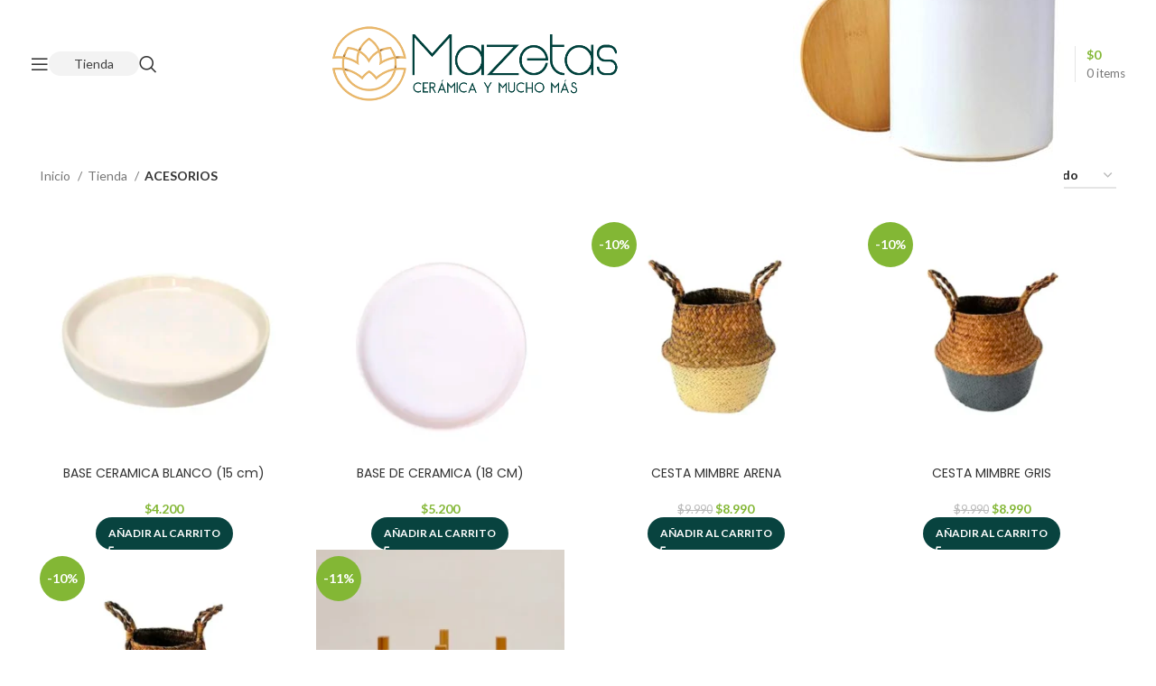

--- FILE ---
content_type: text/html; charset=UTF-8
request_url: https://mazetas.cl/product-category/acesorios/
body_size: 21401
content:
<!DOCTYPE html>
<html lang="es">
<head>
	<meta charset="UTF-8">
	<link rel="profile" href="https://gmpg.org/xfn/11">
	<link rel="pingback" href="https://mazetas.cl/xmlrpc.php">

	<title>ACESORIOS &#8211; MAZETAS</title>
<meta name='robots' content='max-image-preview:large' />
	<style>img:is([sizes="auto" i], [sizes^="auto," i]) { contain-intrinsic-size: 3000px 1500px }</style>
	<link rel='dns-prefetch' href='//www.googletagmanager.com' />
<link rel='dns-prefetch' href='//fonts.googleapis.com' />
<link rel="alternate" type="application/rss+xml" title="MAZETAS &raquo; Feed" href="https://mazetas.cl/feed/" />
<link rel="alternate" type="application/rss+xml" title="MAZETAS &raquo; Feed de los comentarios" href="https://mazetas.cl/comments/feed/" />
<link rel="alternate" type="application/rss+xml" title="MAZETAS &raquo; ACESORIOS Categoría Feed" href="https://mazetas.cl/product-category/acesorios/feed/" />

<link rel='stylesheet' id='sbi_styles-css' href='https://mazetas.cl/wp-content/plugins/instagram-feed/css/sbi-styles.min.css?ver=6.9.1' type='text/css' media='all' />
<link rel='stylesheet' id='layerslider-css' href='https://mazetas.cl/wp-content/plugins/LayerSlider/assets/static/layerslider/css/layerslider.css?ver=7.8.0' type='text/css' media='all' />
<link rel='stylesheet' id='wp-block-library-css' href='https://mazetas.cl/wp-includes/css/dist/block-library/style.min.css?ver=6.8.2' type='text/css' media='all' />
<style id='classic-theme-styles-inline-css' type='text/css'>
/*! This file is auto-generated */
.wp-block-button__link{color:#fff;background-color:#32373c;border-radius:9999px;box-shadow:none;text-decoration:none;padding:calc(.667em + 2px) calc(1.333em + 2px);font-size:1.125em}.wp-block-file__button{background:#32373c;color:#fff;text-decoration:none}
</style>
<style id='global-styles-inline-css' type='text/css'>
:root{--wp--preset--aspect-ratio--square: 1;--wp--preset--aspect-ratio--4-3: 4/3;--wp--preset--aspect-ratio--3-4: 3/4;--wp--preset--aspect-ratio--3-2: 3/2;--wp--preset--aspect-ratio--2-3: 2/3;--wp--preset--aspect-ratio--16-9: 16/9;--wp--preset--aspect-ratio--9-16: 9/16;--wp--preset--color--black: #000000;--wp--preset--color--cyan-bluish-gray: #abb8c3;--wp--preset--color--white: #ffffff;--wp--preset--color--pale-pink: #f78da7;--wp--preset--color--vivid-red: #cf2e2e;--wp--preset--color--luminous-vivid-orange: #ff6900;--wp--preset--color--luminous-vivid-amber: #fcb900;--wp--preset--color--light-green-cyan: #7bdcb5;--wp--preset--color--vivid-green-cyan: #00d084;--wp--preset--color--pale-cyan-blue: #8ed1fc;--wp--preset--color--vivid-cyan-blue: #0693e3;--wp--preset--color--vivid-purple: #9b51e0;--wp--preset--gradient--vivid-cyan-blue-to-vivid-purple: linear-gradient(135deg,rgba(6,147,227,1) 0%,rgb(155,81,224) 100%);--wp--preset--gradient--light-green-cyan-to-vivid-green-cyan: linear-gradient(135deg,rgb(122,220,180) 0%,rgb(0,208,130) 100%);--wp--preset--gradient--luminous-vivid-amber-to-luminous-vivid-orange: linear-gradient(135deg,rgba(252,185,0,1) 0%,rgba(255,105,0,1) 100%);--wp--preset--gradient--luminous-vivid-orange-to-vivid-red: linear-gradient(135deg,rgba(255,105,0,1) 0%,rgb(207,46,46) 100%);--wp--preset--gradient--very-light-gray-to-cyan-bluish-gray: linear-gradient(135deg,rgb(238,238,238) 0%,rgb(169,184,195) 100%);--wp--preset--gradient--cool-to-warm-spectrum: linear-gradient(135deg,rgb(74,234,220) 0%,rgb(151,120,209) 20%,rgb(207,42,186) 40%,rgb(238,44,130) 60%,rgb(251,105,98) 80%,rgb(254,248,76) 100%);--wp--preset--gradient--blush-light-purple: linear-gradient(135deg,rgb(255,206,236) 0%,rgb(152,150,240) 100%);--wp--preset--gradient--blush-bordeaux: linear-gradient(135deg,rgb(254,205,165) 0%,rgb(254,45,45) 50%,rgb(107,0,62) 100%);--wp--preset--gradient--luminous-dusk: linear-gradient(135deg,rgb(255,203,112) 0%,rgb(199,81,192) 50%,rgb(65,88,208) 100%);--wp--preset--gradient--pale-ocean: linear-gradient(135deg,rgb(255,245,203) 0%,rgb(182,227,212) 50%,rgb(51,167,181) 100%);--wp--preset--gradient--electric-grass: linear-gradient(135deg,rgb(202,248,128) 0%,rgb(113,206,126) 100%);--wp--preset--gradient--midnight: linear-gradient(135deg,rgb(2,3,129) 0%,rgb(40,116,252) 100%);--wp--preset--font-size--small: 13px;--wp--preset--font-size--medium: 20px;--wp--preset--font-size--large: 36px;--wp--preset--font-size--x-large: 42px;--wp--preset--spacing--20: 0.44rem;--wp--preset--spacing--30: 0.67rem;--wp--preset--spacing--40: 1rem;--wp--preset--spacing--50: 1.5rem;--wp--preset--spacing--60: 2.25rem;--wp--preset--spacing--70: 3.38rem;--wp--preset--spacing--80: 5.06rem;--wp--preset--shadow--natural: 6px 6px 9px rgba(0, 0, 0, 0.2);--wp--preset--shadow--deep: 12px 12px 50px rgba(0, 0, 0, 0.4);--wp--preset--shadow--sharp: 6px 6px 0px rgba(0, 0, 0, 0.2);--wp--preset--shadow--outlined: 6px 6px 0px -3px rgba(255, 255, 255, 1), 6px 6px rgba(0, 0, 0, 1);--wp--preset--shadow--crisp: 6px 6px 0px rgba(0, 0, 0, 1);}:where(.is-layout-flex){gap: 0.5em;}:where(.is-layout-grid){gap: 0.5em;}body .is-layout-flex{display: flex;}.is-layout-flex{flex-wrap: wrap;align-items: center;}.is-layout-flex > :is(*, div){margin: 0;}body .is-layout-grid{display: grid;}.is-layout-grid > :is(*, div){margin: 0;}:where(.wp-block-columns.is-layout-flex){gap: 2em;}:where(.wp-block-columns.is-layout-grid){gap: 2em;}:where(.wp-block-post-template.is-layout-flex){gap: 1.25em;}:where(.wp-block-post-template.is-layout-grid){gap: 1.25em;}.has-black-color{color: var(--wp--preset--color--black) !important;}.has-cyan-bluish-gray-color{color: var(--wp--preset--color--cyan-bluish-gray) !important;}.has-white-color{color: var(--wp--preset--color--white) !important;}.has-pale-pink-color{color: var(--wp--preset--color--pale-pink) !important;}.has-vivid-red-color{color: var(--wp--preset--color--vivid-red) !important;}.has-luminous-vivid-orange-color{color: var(--wp--preset--color--luminous-vivid-orange) !important;}.has-luminous-vivid-amber-color{color: var(--wp--preset--color--luminous-vivid-amber) !important;}.has-light-green-cyan-color{color: var(--wp--preset--color--light-green-cyan) !important;}.has-vivid-green-cyan-color{color: var(--wp--preset--color--vivid-green-cyan) !important;}.has-pale-cyan-blue-color{color: var(--wp--preset--color--pale-cyan-blue) !important;}.has-vivid-cyan-blue-color{color: var(--wp--preset--color--vivid-cyan-blue) !important;}.has-vivid-purple-color{color: var(--wp--preset--color--vivid-purple) !important;}.has-black-background-color{background-color: var(--wp--preset--color--black) !important;}.has-cyan-bluish-gray-background-color{background-color: var(--wp--preset--color--cyan-bluish-gray) !important;}.has-white-background-color{background-color: var(--wp--preset--color--white) !important;}.has-pale-pink-background-color{background-color: var(--wp--preset--color--pale-pink) !important;}.has-vivid-red-background-color{background-color: var(--wp--preset--color--vivid-red) !important;}.has-luminous-vivid-orange-background-color{background-color: var(--wp--preset--color--luminous-vivid-orange) !important;}.has-luminous-vivid-amber-background-color{background-color: var(--wp--preset--color--luminous-vivid-amber) !important;}.has-light-green-cyan-background-color{background-color: var(--wp--preset--color--light-green-cyan) !important;}.has-vivid-green-cyan-background-color{background-color: var(--wp--preset--color--vivid-green-cyan) !important;}.has-pale-cyan-blue-background-color{background-color: var(--wp--preset--color--pale-cyan-blue) !important;}.has-vivid-cyan-blue-background-color{background-color: var(--wp--preset--color--vivid-cyan-blue) !important;}.has-vivid-purple-background-color{background-color: var(--wp--preset--color--vivid-purple) !important;}.has-black-border-color{border-color: var(--wp--preset--color--black) !important;}.has-cyan-bluish-gray-border-color{border-color: var(--wp--preset--color--cyan-bluish-gray) !important;}.has-white-border-color{border-color: var(--wp--preset--color--white) !important;}.has-pale-pink-border-color{border-color: var(--wp--preset--color--pale-pink) !important;}.has-vivid-red-border-color{border-color: var(--wp--preset--color--vivid-red) !important;}.has-luminous-vivid-orange-border-color{border-color: var(--wp--preset--color--luminous-vivid-orange) !important;}.has-luminous-vivid-amber-border-color{border-color: var(--wp--preset--color--luminous-vivid-amber) !important;}.has-light-green-cyan-border-color{border-color: var(--wp--preset--color--light-green-cyan) !important;}.has-vivid-green-cyan-border-color{border-color: var(--wp--preset--color--vivid-green-cyan) !important;}.has-pale-cyan-blue-border-color{border-color: var(--wp--preset--color--pale-cyan-blue) !important;}.has-vivid-cyan-blue-border-color{border-color: var(--wp--preset--color--vivid-cyan-blue) !important;}.has-vivid-purple-border-color{border-color: var(--wp--preset--color--vivid-purple) !important;}.has-vivid-cyan-blue-to-vivid-purple-gradient-background{background: var(--wp--preset--gradient--vivid-cyan-blue-to-vivid-purple) !important;}.has-light-green-cyan-to-vivid-green-cyan-gradient-background{background: var(--wp--preset--gradient--light-green-cyan-to-vivid-green-cyan) !important;}.has-luminous-vivid-amber-to-luminous-vivid-orange-gradient-background{background: var(--wp--preset--gradient--luminous-vivid-amber-to-luminous-vivid-orange) !important;}.has-luminous-vivid-orange-to-vivid-red-gradient-background{background: var(--wp--preset--gradient--luminous-vivid-orange-to-vivid-red) !important;}.has-very-light-gray-to-cyan-bluish-gray-gradient-background{background: var(--wp--preset--gradient--very-light-gray-to-cyan-bluish-gray) !important;}.has-cool-to-warm-spectrum-gradient-background{background: var(--wp--preset--gradient--cool-to-warm-spectrum) !important;}.has-blush-light-purple-gradient-background{background: var(--wp--preset--gradient--blush-light-purple) !important;}.has-blush-bordeaux-gradient-background{background: var(--wp--preset--gradient--blush-bordeaux) !important;}.has-luminous-dusk-gradient-background{background: var(--wp--preset--gradient--luminous-dusk) !important;}.has-pale-ocean-gradient-background{background: var(--wp--preset--gradient--pale-ocean) !important;}.has-electric-grass-gradient-background{background: var(--wp--preset--gradient--electric-grass) !important;}.has-midnight-gradient-background{background: var(--wp--preset--gradient--midnight) !important;}.has-small-font-size{font-size: var(--wp--preset--font-size--small) !important;}.has-medium-font-size{font-size: var(--wp--preset--font-size--medium) !important;}.has-large-font-size{font-size: var(--wp--preset--font-size--large) !important;}.has-x-large-font-size{font-size: var(--wp--preset--font-size--x-large) !important;}
:where(.wp-block-post-template.is-layout-flex){gap: 1.25em;}:where(.wp-block-post-template.is-layout-grid){gap: 1.25em;}
:where(.wp-block-columns.is-layout-flex){gap: 2em;}:where(.wp-block-columns.is-layout-grid){gap: 2em;}
:root :where(.wp-block-pullquote){font-size: 1.5em;line-height: 1.6;}
</style>
<style id='woocommerce-inline-inline-css' type='text/css'>
.woocommerce form .form-row .required { visibility: visible; }
</style>
<link rel='stylesheet' id='brands-styles-css' href='https://mazetas.cl/wp-content/plugins/woocommerce/assets/css/brands.css?ver=10.1.3' type='text/css' media='all' />
<link rel='stylesheet' id='js_composer_front-css' href='https://mazetas.cl/wp-content/plugins/js_composer/assets/css/js_composer.min.css?ver=7.4' type='text/css' media='all' />
<link rel='stylesheet' id='bootstrap-css' href='https://mazetas.cl/wp-content/themes/woodmart/css/bootstrap-light.min.css?ver=7.3.2' type='text/css' media='all' />
<link rel='stylesheet' id='woodmart-style-css' href='https://mazetas.cl/wp-content/themes/woodmart/css/parts/base.min.css?ver=7.3.2' type='text/css' media='all' />
<link rel='stylesheet' id='wd-widget-recent-post-comments-css' href='https://mazetas.cl/wp-content/themes/woodmart/css/parts/widget-recent-post-comments.min.css?ver=7.3.2' type='text/css' media='all' />
<link rel='stylesheet' id='wd-widget-nav-css' href='https://mazetas.cl/wp-content/themes/woodmart/css/parts/widget-nav.min.css?ver=7.3.2' type='text/css' media='all' />
<link rel='stylesheet' id='wd-wp-gutenberg-css' href='https://mazetas.cl/wp-content/themes/woodmart/css/parts/wp-gutenberg.min.css?ver=7.3.2' type='text/css' media='all' />
<link rel='stylesheet' id='wd-wpbakery-base-css' href='https://mazetas.cl/wp-content/themes/woodmart/css/parts/int-wpb-base.min.css?ver=7.3.2' type='text/css' media='all' />
<link rel='stylesheet' id='wd-wpbakery-base-deprecated-css' href='https://mazetas.cl/wp-content/themes/woodmart/css/parts/int-wpb-base-deprecated.min.css?ver=7.3.2' type='text/css' media='all' />
<link rel='stylesheet' id='wd-notices-fixed-css' href='https://mazetas.cl/wp-content/themes/woodmart/css/parts/woo-opt-sticky-notices.min.css?ver=7.3.2' type='text/css' media='all' />
<link rel='stylesheet' id='wd-woocommerce-base-css' href='https://mazetas.cl/wp-content/themes/woodmart/css/parts/woocommerce-base.min.css?ver=7.3.2' type='text/css' media='all' />
<link rel='stylesheet' id='wd-mod-star-rating-css' href='https://mazetas.cl/wp-content/themes/woodmart/css/parts/mod-star-rating.min.css?ver=7.3.2' type='text/css' media='all' />
<link rel='stylesheet' id='wd-woo-el-track-order-css' href='https://mazetas.cl/wp-content/themes/woodmart/css/parts/woo-el-track-order.min.css?ver=7.3.2' type='text/css' media='all' />
<link rel='stylesheet' id='wd-woo-gutenberg-css' href='https://mazetas.cl/wp-content/themes/woodmart/css/parts/woo-gutenberg.min.css?ver=7.3.2' type='text/css' media='all' />
<link rel='stylesheet' id='wd-widget-active-filters-css' href='https://mazetas.cl/wp-content/themes/woodmart/css/parts/woo-widget-active-filters.min.css?ver=7.3.2' type='text/css' media='all' />
<link rel='stylesheet' id='wd-woo-shop-opt-shop-ajax-css' href='https://mazetas.cl/wp-content/themes/woodmart/css/parts/woo-shop-opt-shop-ajax.min.css?ver=7.3.2' type='text/css' media='all' />
<link rel='stylesheet' id='wd-woo-shop-predefined-css' href='https://mazetas.cl/wp-content/themes/woodmart/css/parts/woo-shop-predefined.min.css?ver=7.3.2' type='text/css' media='all' />
<link rel='stylesheet' id='wd-shop-title-categories-css' href='https://mazetas.cl/wp-content/themes/woodmart/css/parts/woo-categories-loop-nav.min.css?ver=7.3.2' type='text/css' media='all' />
<link rel='stylesheet' id='wd-woo-categories-loop-nav-mobile-accordion-css' href='https://mazetas.cl/wp-content/themes/woodmart/css/parts/woo-categories-loop-nav-mobile-accordion.min.css?ver=7.3.2' type='text/css' media='all' />
<link rel='stylesheet' id='wd-woo-shop-el-products-per-page-css' href='https://mazetas.cl/wp-content/themes/woodmart/css/parts/woo-shop-el-products-per-page.min.css?ver=7.3.2' type='text/css' media='all' />
<link rel='stylesheet' id='wd-woo-shop-page-title-css' href='https://mazetas.cl/wp-content/themes/woodmart/css/parts/woo-shop-page-title.min.css?ver=7.3.2' type='text/css' media='all' />
<link rel='stylesheet' id='wd-woo-mod-shop-loop-head-css' href='https://mazetas.cl/wp-content/themes/woodmart/css/parts/woo-mod-shop-loop-head.min.css?ver=7.3.2' type='text/css' media='all' />
<link rel='stylesheet' id='wd-woo-shop-el-order-by-css' href='https://mazetas.cl/wp-content/themes/woodmart/css/parts/woo-shop-el-order-by.min.css?ver=7.3.2' type='text/css' media='all' />
<link rel='stylesheet' id='wd-woo-shop-el-products-view-css' href='https://mazetas.cl/wp-content/themes/woodmart/css/parts/woo-shop-el-products-view.min.css?ver=7.3.2' type='text/css' media='all' />
<link rel='stylesheet' id='wd-header-base-css' href='https://mazetas.cl/wp-content/themes/woodmart/css/parts/header-base.min.css?ver=7.3.2' type='text/css' media='all' />
<link rel='stylesheet' id='wd-mod-tools-css' href='https://mazetas.cl/wp-content/themes/woodmart/css/parts/mod-tools.min.css?ver=7.3.2' type='text/css' media='all' />
<link rel='stylesheet' id='wd-header-elements-base-css' href='https://mazetas.cl/wp-content/themes/woodmart/css/parts/header-el-base.min.css?ver=7.3.2' type='text/css' media='all' />
<link rel='stylesheet' id='wd-header-search-css' href='https://mazetas.cl/wp-content/themes/woodmart/css/parts/header-el-search.min.css?ver=7.3.2' type='text/css' media='all' />
<link rel='stylesheet' id='wd-header-cart-design-3-css' href='https://mazetas.cl/wp-content/themes/woodmart/css/parts/header-el-cart-design-3.min.css?ver=7.3.2' type='text/css' media='all' />
<link rel='stylesheet' id='wd-header-cart-side-css' href='https://mazetas.cl/wp-content/themes/woodmart/css/parts/header-el-cart-side.min.css?ver=7.3.2' type='text/css' media='all' />
<link rel='stylesheet' id='wd-header-cart-css' href='https://mazetas.cl/wp-content/themes/woodmart/css/parts/header-el-cart.min.css?ver=7.3.2' type='text/css' media='all' />
<link rel='stylesheet' id='wd-widget-shopping-cart-css' href='https://mazetas.cl/wp-content/themes/woodmart/css/parts/woo-widget-shopping-cart.min.css?ver=7.3.2' type='text/css' media='all' />
<link rel='stylesheet' id='wd-widget-product-list-css' href='https://mazetas.cl/wp-content/themes/woodmart/css/parts/woo-widget-product-list.min.css?ver=7.3.2' type='text/css' media='all' />
<link rel='stylesheet' id='wd-shop-filter-area-css' href='https://mazetas.cl/wp-content/themes/woodmart/css/parts/woo-shop-el-filters-area.min.css?ver=7.3.2' type='text/css' media='all' />
<link rel='stylesheet' id='wd-sticky-loader-css' href='https://mazetas.cl/wp-content/themes/woodmart/css/parts/mod-sticky-loader.min.css?ver=7.3.2' type='text/css' media='all' />
<link rel='stylesheet' id='wd-product-loop-css' href='https://mazetas.cl/wp-content/themes/woodmart/css/parts/woo-product-loop.min.css?ver=7.3.2' type='text/css' media='all' />
<link rel='stylesheet' id='wd-product-loop-standard-css' href='https://mazetas.cl/wp-content/themes/woodmart/css/parts/woo-product-loop-standard.min.css?ver=7.3.2' type='text/css' media='all' />
<link rel='stylesheet' id='wd-woo-mod-add-btn-replace-css' href='https://mazetas.cl/wp-content/themes/woodmart/css/parts/woo-mod-add-btn-replace.min.css?ver=7.3.2' type='text/css' media='all' />
<link rel='stylesheet' id='wd-categories-loop-default-css' href='https://mazetas.cl/wp-content/themes/woodmart/css/parts/woo-categories-loop-default-old.min.css?ver=7.3.2' type='text/css' media='all' />
<link rel='stylesheet' id='wd-categories-loop-css' href='https://mazetas.cl/wp-content/themes/woodmart/css/parts/woo-categories-loop-old.min.css?ver=7.3.2' type='text/css' media='all' />
<link rel='stylesheet' id='wd-woo-mod-product-labels-css' href='https://mazetas.cl/wp-content/themes/woodmart/css/parts/woo-mod-product-labels.min.css?ver=7.3.2' type='text/css' media='all' />
<link rel='stylesheet' id='wd-woo-mod-product-labels-round-css' href='https://mazetas.cl/wp-content/themes/woodmart/css/parts/woo-mod-product-labels-round.min.css?ver=7.3.2' type='text/css' media='all' />
<link rel='stylesheet' id='wd-footer-base-css' href='https://mazetas.cl/wp-content/themes/woodmart/css/parts/footer-base.min.css?ver=7.3.2' type='text/css' media='all' />
<link rel='stylesheet' id='wd-scroll-top-css' href='https://mazetas.cl/wp-content/themes/woodmart/css/parts/opt-scrolltotop.min.css?ver=7.3.2' type='text/css' media='all' />
<link rel='stylesheet' id='wd-wd-search-form-css' href='https://mazetas.cl/wp-content/themes/woodmart/css/parts/wd-search-form.min.css?ver=7.3.2' type='text/css' media='all' />
<link rel='stylesheet' id='wd-header-search-fullscreen-css' href='https://mazetas.cl/wp-content/themes/woodmart/css/parts/header-el-search-fullscreen-general.min.css?ver=7.3.2' type='text/css' media='all' />
<link rel='stylesheet' id='wd-header-search-fullscreen-1-css' href='https://mazetas.cl/wp-content/themes/woodmart/css/parts/header-el-search-fullscreen-1.min.css?ver=7.3.2' type='text/css' media='all' />
<link rel='stylesheet' id='xts-google-fonts-css' href='https://fonts.googleapis.com/css?family=Lato%3A400%2C700%7CPoppins%3A400%2C600&#038;ver=7.3.2' type='text/css' media='all' />
<script type="text/javascript" id="woocommerce-google-analytics-integration-gtag-js-after">
/* <![CDATA[ */
/* Google Analytics for WooCommerce (gtag.js) */
					window.dataLayer = window.dataLayer || [];
					function gtag(){dataLayer.push(arguments);}
					// Set up default consent state.
					for ( const mode of [{"analytics_storage":"denied","ad_storage":"denied","ad_user_data":"denied","ad_personalization":"denied","region":["AT","BE","BG","HR","CY","CZ","DK","EE","FI","FR","DE","GR","HU","IS","IE","IT","LV","LI","LT","LU","MT","NL","NO","PL","PT","RO","SK","SI","ES","SE","GB","CH"]}] || [] ) {
						gtag( "consent", "default", { "wait_for_update": 500, ...mode } );
					}
					gtag("js", new Date());
					gtag("set", "developer_id.dOGY3NW", true);
					gtag("config", "UA-188279116-1", {"track_404":true,"allow_google_signals":true,"logged_in":false,"linker":{"domains":[],"allow_incoming":false},"custom_map":{"dimension1":"logged_in"}});
/* ]]> */
</script>
<script type="text/javascript" src="https://mazetas.cl/wp-includes/js/jquery/jquery.min.js?ver=3.7.1" id="jquery-core-js"></script>
<script type="text/javascript" src="https://mazetas.cl/wp-includes/js/jquery/jquery-migrate.min.js?ver=3.4.1" id="jquery-migrate-js"></script>
<script type="text/javascript" id="layerslider-utils-js-extra">
/* <![CDATA[ */
var LS_Meta = {"v":"7.8.0","fixGSAP":"1"};
/* ]]> */
</script>
<script type="text/javascript" src="https://mazetas.cl/wp-content/plugins/LayerSlider/assets/static/layerslider/js/layerslider.utils.js?ver=7.8.0" id="layerslider-utils-js"></script>
<script type="text/javascript" src="https://mazetas.cl/wp-content/plugins/LayerSlider/assets/static/layerslider/js/layerslider.kreaturamedia.jquery.js?ver=7.8.0" id="layerslider-js"></script>
<script type="text/javascript" src="https://mazetas.cl/wp-content/plugins/LayerSlider/assets/static/layerslider/js/layerslider.transitions.js?ver=7.8.0" id="layerslider-transitions-js"></script>
<script type="text/javascript" src="https://mazetas.cl/wp-content/plugins/woocommerce/assets/js/jquery-blockui/jquery.blockUI.min.js?ver=2.7.0-wc.10.1.3" id="jquery-blockui-js" data-wp-strategy="defer"></script>
<script type="text/javascript" id="wc-add-to-cart-js-extra">
/* <![CDATA[ */
var wc_add_to_cart_params = {"ajax_url":"\/wp-admin\/admin-ajax.php","wc_ajax_url":"\/?wc-ajax=%%endpoint%%","i18n_view_cart":"Ver carrito","cart_url":"https:\/\/mazetas.cl\/cart\/","is_cart":"","cart_redirect_after_add":"no"};
/* ]]> */
</script>
<script type="text/javascript" src="https://mazetas.cl/wp-content/plugins/woocommerce/assets/js/frontend/add-to-cart.min.js?ver=10.1.3" id="wc-add-to-cart-js" data-wp-strategy="defer"></script>
<script type="text/javascript" src="https://mazetas.cl/wp-content/plugins/woocommerce/assets/js/js-cookie/js.cookie.min.js?ver=2.1.4-wc.10.1.3" id="js-cookie-js" defer="defer" data-wp-strategy="defer"></script>
<script type="text/javascript" id="woocommerce-js-extra">
/* <![CDATA[ */
var woocommerce_params = {"ajax_url":"\/wp-admin\/admin-ajax.php","wc_ajax_url":"\/?wc-ajax=%%endpoint%%","i18n_password_show":"Mostrar contrase\u00f1a","i18n_password_hide":"Ocultar contrase\u00f1a"};
/* ]]> */
</script>
<script type="text/javascript" src="https://mazetas.cl/wp-content/plugins/woocommerce/assets/js/frontend/woocommerce.min.js?ver=10.1.3" id="woocommerce-js" defer="defer" data-wp-strategy="defer"></script>
<script type="text/javascript" src="https://mazetas.cl/wp-content/plugins/js_composer/assets/js/vendors/woocommerce-add-to-cart.js?ver=7.4" id="vc_woocommerce-add-to-cart-js-js"></script>
<script type="text/javascript" src="https://mazetas.cl/wp-content/themes/woodmart/js/libs/device.min.js?ver=7.3.2" id="wd-device-library-js"></script>
<script type="text/javascript" src="https://mazetas.cl/wp-content/themes/woodmart/js/scripts/global/scrollBar.min.js?ver=7.3.2" id="wd-scrollbar-js"></script>
<script></script><meta name="generator" content="Powered by LayerSlider 7.8.0 - Build Heros, Sliders, and Popups. Create Animations and Beautiful, Rich Web Content as Easy as Never Before on WordPress." />
<!-- LayerSlider updates and docs at: https://layerslider.com -->
<link rel="https://api.w.org/" href="https://mazetas.cl/wp-json/" /><link rel="alternate" title="JSON" type="application/json" href="https://mazetas.cl/wp-json/wp/v2/product_cat/105" /><link rel="EditURI" type="application/rsd+xml" title="RSD" href="https://mazetas.cl/xmlrpc.php?rsd" />
<meta name="generator" content="WordPress 6.8.2" />
<meta name="generator" content="WooCommerce 10.1.3" />
					<meta name="viewport" content="width=device-width, initial-scale=1">
										<noscript><style>.woocommerce-product-gallery{ opacity: 1 !important; }</style></noscript>
	<style type="text/css">.recentcomments a{display:inline !important;padding:0 !important;margin:0 !important;}</style>			<script  type="text/javascript">
				!function(f,b,e,v,n,t,s){if(f.fbq)return;n=f.fbq=function(){n.callMethod?
					n.callMethod.apply(n,arguments):n.queue.push(arguments)};if(!f._fbq)f._fbq=n;
					n.push=n;n.loaded=!0;n.version='2.0';n.queue=[];t=b.createElement(e);t.async=!0;
					t.src=v;s=b.getElementsByTagName(e)[0];s.parentNode.insertBefore(t,s)}(window,
					document,'script','https://connect.facebook.net/en_US/fbevents.js');
			</script>
			<!-- WooCommerce Facebook Integration Begin -->
			<script  type="text/javascript">

				fbq('init', '664094357837551', {}, {
    "agent": "woocommerce_2-10.1.3-3.5.6"
});

				document.addEventListener( 'DOMContentLoaded', function() {
					// Insert placeholder for events injected when a product is added to the cart through AJAX.
					document.body.insertAdjacentHTML( 'beforeend', '<div class=\"wc-facebook-pixel-event-placeholder\"></div>' );
				}, false );

			</script>
			<!-- WooCommerce Facebook Integration End -->
			<meta name="generator" content="Powered by WPBakery Page Builder - drag and drop page builder for WordPress."/>
<style>
		
		</style><noscript><style> .wpb_animate_when_almost_visible { opacity: 1; }</style></noscript>			<style id="wd-style-default_header-css" data-type="wd-style-default_header">
				:root{
	--wd-top-bar-h: 0.001px;
	--wd-top-bar-sm-h: 0.001px;
	--wd-top-bar-sticky-h: 0.001px;

	--wd-header-general-h: 141px;
	--wd-header-general-sm-h: 100px;
	--wd-header-general-sticky-h: 0.001px;

	--wd-header-bottom-h: 50px;
	--wd-header-bottom-sm-h: 0.001px;
	--wd-header-bottom-sticky-h: 0.001px;

	--wd-header-clone-h: 0.001px;
}



.whb-header-bottom .wd-dropdown {
	margin-top: 5px;
}

.whb-header-bottom .wd-dropdown:after {
	height: 15px;
}


.whb-header .whb-header-bottom .wd-header-cats {
	margin-top: -0px;
	margin-bottom: -0px;
	height: calc(100% + 0px);
}


@media (min-width: 1025px) {
	
		.whb-general-header-inner {
		height: 141px;
		max-height: 141px;
	}

		.whb-sticked .whb-general-header-inner {
		height: 60px;
		max-height: 60px;
	}
		
		.whb-header-bottom-inner {
		height: 50px;
		max-height: 50px;
	}

		.whb-sticked .whb-header-bottom-inner {
		height: 50px;
		max-height: 50px;
	}
		
	
	}

@media (max-width: 1024px) {
	
		.whb-general-header-inner {
		height: 100px;
		max-height: 100px;
	}
	
	
	
	}
		
.whb-top-bar {
	background-color: rgba(130, 183, 53, 1);
}

.whb-general-header {
	border-color: rgba(129, 129, 129, 0.2);border-bottom-width: 0px;border-bottom-style: solid;
}
			</style>
						<style id="wd-style-theme_settings_default-css" data-type="wd-style-theme_settings_default">
				@font-face {
	font-weight: normal;
	font-style: normal;
	font-family: "woodmart-font";
	src: url("//mazetas.cl/wp-content/themes/woodmart/fonts/woodmart-font-1-400.woff2?v=7.3.2") format("woff2");
}

.wd-popup.wd-promo-popup{
	background-color:#111111;
	background-image: none;
	background-repeat:no-repeat;
	background-size:contain;
	background-position:left center;
}

.page-title-default{
	background-color:#0a0a0a;
	background-image: none;
	background-size:cover;
	background-position:center center;
}

.footer-container{
	background-color:#ffffff;
	background-image: none;
}

:root{
--wd-text-font:"Lato", Arial, Helvetica, sans-serif;
--wd-text-font-weight:400;
--wd-text-color:#777777;
--wd-text-font-size:14px;
}
:root{
--wd-title-font:"Poppins", Arial, Helvetica, sans-serif;
--wd-title-font-weight:600;
--wd-title-color:#242424;
}
:root{
--wd-entities-title-font:"Poppins", Arial, Helvetica, sans-serif;
--wd-entities-title-font-weight:500;
--wd-entities-title-color:#333333;
--wd-entities-title-color-hover:rgb(51 51 51 / 65%);
}
:root{
--wd-alternative-font:"Lato", Arial, Helvetica, sans-serif;
}
:root{
--wd-widget-title-font:"Poppins", Arial, Helvetica, sans-serif;
--wd-widget-title-font-weight:600;
--wd-widget-title-transform:uppercase;
--wd-widget-title-color:#333;
--wd-widget-title-font-size:16px;
}
:root{
--wd-header-el-font:"Lato", Arial, Helvetica, sans-serif;
--wd-header-el-font-weight:700;
--wd-header-el-transform:uppercase;
--wd-header-el-font-size:13px;
}
:root{
--wd-primary-color:#83b735;
}
:root{
--wd-alternative-color:#fbbc34;
}
:root{
--wd-link-color:#333333;
--wd-link-color-hover:#242424;
}
:root{
--btn-default-bgcolor:#f7f7f7;
}
:root{
--btn-default-bgcolor-hover:#efefef;
}
:root{
--btn-accented-bgcolor:#08433f;
}
:root{
--btn-accented-bgcolor-hover:#006266;
}
:root{
--notices-success-bg:#459647;
}
:root{
--notices-success-color:#fff;
}
:root{
--notices-warning-bg:#E0B252;
}
:root{
--notices-warning-color:#fff;
}
	:root{
					
			
							--wd-form-brd-radius: 0px;
					
					--wd-form-brd-width: 2px;
		
					--btn-default-color: #333;
		
					--btn-default-color-hover: #333;
		
					--btn-accented-color: #fff;
		
					--btn-accented-color-hover: #fff;
		
					
			
							--btn-default-brd-radius: 35px;
				--btn-default-box-shadow: none;
				--btn-default-box-shadow-hover: none;
			
					
					
			
							--btn-accented-brd-radius: 35px;
				--btn-accented-box-shadow: none;
				--btn-accented-box-shadow-hover: none;
			
					
							
					--wd-brd-radius: 0px;
		
			}

	
	
			:root{
			--wd-container-w: 1222px;
		}
	
			@media (min-width: 1222px) {
			[data-vc-full-width]:not([data-vc-stretch-content]),
			:is(.vc_section, .vc_row).wd-section-stretch {
				padding-left: calc((100vw - 1222px - var(--wd-sticky-nav-w) - var(--wd-scroll-w)) / 2);
				padding-right: calc((100vw - 1222px - var(--wd-sticky-nav-w) - var(--wd-scroll-w)) / 2);
			}
		}
	
	
	
	
	
			.woodmart-woocommerce-layered-nav .wd-scroll-content {
			max-height: 280px;
		}
	
	
			</style>
			</head>

<body class="archive tax-product_cat term-acesorios term-105 wp-theme-woodmart theme-woodmart woocommerce woocommerce-page woocommerce-no-js wrapper-full-width  categories-accordion-on woodmart-archive-shop woodmart-ajax-shop-on offcanvas-sidebar-mobile offcanvas-sidebar-tablet notifications-sticky wpb-js-composer js-comp-ver-7.4 vc_responsive">
			<script type="text/javascript" id="wd-flicker-fix">// Flicker fix.</script>	
	
	<div class="website-wrapper">
									<header class="whb-header whb-default_header whb-sticky-shadow whb-scroll-stick whb-sticky-real">
					<div class="whb-main-header">
	
<div class="whb-row whb-general-header whb-not-sticky-row whb-without-bg whb-without-border whb-color-dark whb-flex-equal-sides">
	<div class="container">
		<div class="whb-flex-row whb-general-header-inner">
			<div class="whb-column whb-col-left whb-visible-lg">
	<div class="wd-tools-element wd-header-mobile-nav wd-style-icon wd-design-1 whb-hjhoss9ruorq7ex9dsyd">
	<a href="#" rel="nofollow" aria-label="Open mobile menu">
		
		<span class="wd-tools-icon">
					</span>

		<span class="wd-tools-text">Menu</span>

			</a>
</div><!--END wd-header-mobile-nav--><div id="wd-697ed6b8605dd" class="  whb-thl6bfaghgio8824nf5h wd-button-wrapper text-center"><a href="https://mazetas.cl/shop/" title="" class="btn btn-color-default btn-style-default btn-style-round btn-size-large">Tienda</a></div><div class="wd-header-search wd-tools-element wd-design-1 wd-style-icon wd-display-full-screen whb-qyzqy9uvgusghzwad2ge" title="Search">
	<a href="javascript:void(0);" aria-label="Search">
		
			<span class="wd-tools-icon">
							</span>

			<span class="wd-tools-text">
				Search			</span>

			</a>
	</div>
</div>
<div class="whb-column whb-col-center whb-visible-lg">
	<div class="site-logo">
	<a href="https://mazetas.cl/" class="wd-logo wd-main-logo" rel="home">
		<img src="https://mazetas.cl/wp-content/uploads/2021/03/logo-1.png" alt="MAZETAS" style="max-width: 356px;" />	</a>
	</div>
</div>
<div class="whb-column whb-col-right whb-visible-lg">
	
<div class="wd-header-cart wd-tools-element wd-design-3 wd-tools-custom-icon cart-widget-opener whb-4wrp7ilssmd94sfnwrqz">
	<a href="https://mazetas.cl/cart/" title="Shopping cart">
		
			<span class="wd-tools-icon">
									<img width="300" height="300" src="https://mazetas.cl/wp-content/uploads/2021/03/icon-2.jpg" class="wd-custom-icon" alt="" decoding="async" srcset="https://mazetas.cl/wp-content/uploads/2021/03/icon-2.jpg 300w, https://mazetas.cl/wp-content/uploads/2021/03/icon-2-150x150.jpg 150w, https://mazetas.cl/wp-content/uploads/2021/03/icon-2-100x100.jpg 100w" sizes="(max-width: 300px) 100vw, 300px" />											</span>
			<span class="wd-tools-text">
											<span class="wd-cart-number wd-tools-count">0 <span>items</span></span>
						
										<span class="wd-cart-subtotal"><span class="woocommerce-Price-amount amount"><bdi><span class="woocommerce-Price-currencySymbol">$</span>0</bdi></span></span>
					</span>

			</a>
	</div>
</div>
<div class="whb-column whb-mobile-left whb-hidden-lg">
	<div class="wd-tools-element wd-header-mobile-nav wd-style-icon wd-design-1 whb-dumz6dp1q1geim8x67nt">
	<a href="#" rel="nofollow" aria-label="Open mobile menu">
		
		<span class="wd-tools-icon">
					</span>

		<span class="wd-tools-text">Menu</span>

			</a>
</div><!--END wd-header-mobile-nav--></div>
<div class="whb-column whb-mobile-center whb-hidden-lg">
	<div class="site-logo">
	<a href="https://mazetas.cl/" class="wd-logo wd-main-logo" rel="home">
		<img src="https://mazetas.cl/wp-content/uploads/2021/03/logo-1.png" alt="MAZETAS" style="max-width: 227px;" />	</a>
	</div>
</div>
<div class="whb-column whb-mobile-right whb-hidden-lg">
	
<div class="wd-header-cart wd-tools-element wd-design-5 wd-tools-custom-icon cart-widget-opener whb-9nw9pjwsctwzmlrcyn6h">
	<a href="https://mazetas.cl/cart/" title="Shopping cart">
		
			<span class="wd-tools-icon">
									<img width="300" height="300" src="https://mazetas.cl/wp-content/uploads/2021/03/icon-2.jpg" class="wd-custom-icon" alt="" decoding="async" srcset="https://mazetas.cl/wp-content/uploads/2021/03/icon-2.jpg 300w, https://mazetas.cl/wp-content/uploads/2021/03/icon-2-150x150.jpg 150w, https://mazetas.cl/wp-content/uploads/2021/03/icon-2-100x100.jpg 100w" sizes="(max-width: 300px) 100vw, 300px" />															<span class="wd-cart-number wd-tools-count">0 <span>items</span></span>
									</span>
			<span class="wd-tools-text">
				
										<span class="wd-cart-subtotal"><span class="woocommerce-Price-amount amount"><bdi><span class="woocommerce-Price-currencySymbol">$</span>0</bdi></span></span>
					</span>

			</a>
	</div>
</div>
		</div>
	</div>
</div>
</div>
				</header>
			
								<div class="main-page-wrapper">
		
		
		<!-- MAIN CONTENT AREA -->
				<div class="container">
			<div class="row content-layout-wrapper align-items-start">
				

<div class="site-content shop-content-area col-lg-12 col-12 col-md-12 description-area-before content-with-products wd-builder-off" role="main">
<div class="woocommerce-notices-wrapper"></div>


<div class="shop-loop-head">
	<div class="wd-shop-tools">
					<div class="wd-breadcrumbs">
				<nav class="woocommerce-breadcrumb" aria-label="Breadcrumb">				<a href="https://mazetas.cl" class="breadcrumb-link">
					Inicio				</a>
							<a href="https://mazetas.cl/shop/" class="breadcrumb-link breadcrumb-link-last">
					Tienda				</a>
							<span class="breadcrumb-last">
					ACESORIOS				</span>
			</nav>			</div>
		
		<p class="woocommerce-result-count" role="alert" aria-relevant="all" >
	Mostrando los 6 resultados</p>
	</div>
	<div class="wd-shop-tools">
								<div class="wd-show-sidebar-btn wd-action-btn wd-style-text wd-burger-icon">
				<a href="#" rel="nofollow">Show sidebar</a>
			</div>
				<div class="wd-products-shop-view products-view-grid">
			
												
										<a rel="nofollow noopener" href="https://mazetas.cl/product-category/acesorios/?shop_view=grid&#038;per_row=2" class="shop-view per-row-2" aria-label="Grid view 2"></a>
									
										<a rel="nofollow noopener" href="https://mazetas.cl/product-category/acesorios/?shop_view=grid&#038;per_row=3" class="shop-view per-row-3" aria-label="Grid view 3"></a>
									
										<a rel="nofollow noopener" href="https://mazetas.cl/product-category/acesorios/?shop_view=grid&#038;per_row=4" class="shop-view current-variation per-row-4" aria-label="Grid view 4"></a>
									</div>
		<form class="woocommerce-ordering wd-style-underline wd-ordering-mb-icon" method="get">
			<select name="orderby" class="orderby" aria-label="Pedido de la tienda">
							<option value="menu_order"  selected='selected'>Orden predeterminado</option>
							<option value="popularity" >Ordenar por popularidad</option>
							<option value="date" >Ordenar por los últimos</option>
							<option value="price" >Ordenar por precio: bajo a alto</option>
							<option value="price-desc" >Ordenar por precio: alto a bajo</option>
					</select>
		<input type="hidden" name="paged" value="1" />
			</form>
			</div>
</div>


		<div class="wd-sticky-loader"><span class="wd-loader"></span></div>
		

			
<div class="products elements-grid wd-products-holder  wd-spacing-30 grid-columns-4 pagination-infinit align-items-start row" data-source="main_loop" data-min_price="" data-max_price="" data-columns="4">

							
					
					<div class="product-grid-item product wd-hover-standard  col-lg-3 col-md-3 col-6 first  type-product post-94 status-publish instock product_cat-acesorios product_cat-ceramica has-post-thumbnail taxable shipping-taxable purchasable product-type-simple" data-loop="1" data-id="94">
	
	
<div class="product-wrapper">
	<div class="product-element-top wd-quick-shop">
		<a href="https://mazetas.cl/shop/plato-ceramica-blanco/" class="product-image-link">
			<img width="300" height="300" src="https://mazetas.cl/wp-content/uploads/2021/03/2-300x300.webp" class="attachment-woocommerce_thumbnail size-woocommerce_thumbnail" alt="" decoding="async" loading="lazy" srcset="https://mazetas.cl/wp-content/uploads/2021/03/2-300x300.webp 300w, https://mazetas.cl/wp-content/uploads/2021/03/2-150x150.webp 150w, https://mazetas.cl/wp-content/uploads/2021/03/2-600x600.webp 600w, https://mazetas.cl/wp-content/uploads/2021/03/2-768x768.webp 768w, https://mazetas.cl/wp-content/uploads/2021/03/2.webp 800w" sizes="auto, (max-width: 300px) 100vw, 300px" />		</a>

					<div class="hover-img">
				<a href="https://mazetas.cl/shop/plato-ceramica-blanco/">
					<img width="300" height="300" src="https://mazetas.cl/wp-content/uploads/2021/03/3-300x300.webp" class="attachment-woocommerce_thumbnail size-woocommerce_thumbnail" alt="" decoding="async" loading="lazy" srcset="https://mazetas.cl/wp-content/uploads/2021/03/3-300x300.webp 300w, https://mazetas.cl/wp-content/uploads/2021/03/3-150x150.webp 150w, https://mazetas.cl/wp-content/uploads/2021/03/3-600x600.webp 600w, https://mazetas.cl/wp-content/uploads/2021/03/3-768x768.webp 768w, https://mazetas.cl/wp-content/uploads/2021/03/3.webp 800w" sizes="auto, (max-width: 300px) 100vw, 300px" />				</a>
			</div>
			
		<div class="wd-buttons wd-pos-r-t">
														</div>
	</div>

	
	
	<h3 class="wd-entities-title"><a href="https://mazetas.cl/shop/plato-ceramica-blanco/">BASE CERAMICA BLANCO (15 cm)</a></h3>
			
	
	<span class="price"><span class="woocommerce-Price-amount amount"><bdi><span class="woocommerce-Price-currencySymbol">$</span>4.200</bdi></span></span>

	<div class="wd-add-btn wd-add-btn-replace">
		
		<a href="/product-category/acesorios/?add-to-cart=94" data-quantity="1" class="button product_type_simple add_to_cart_button ajax_add_to_cart add-to-cart-loop" data-product_id="94" data-product_sku="MA0029" aria-label="Añadir al carrito: &ldquo;BASE CERAMICA BLANCO (15 cm)&rdquo;" rel="nofollow" data-success_message="«BASE CERAMICA BLANCO (15 cm)» se ha añadido a tu carrito" role="button"><span>Añadir al carrito</span></a>	</div>

	
	
		</div>
</div>

				
					
					<div class="product-grid-item product wd-hover-standard  col-lg-3 col-md-3 col-6 type-product post-107 status-publish instock product_cat-acesorios product_cat-ceramica has-post-thumbnail taxable shipping-taxable purchasable product-type-simple" data-loop="2" data-id="107">
	
	
<div class="product-wrapper">
	<div class="product-element-top wd-quick-shop">
		<a href="https://mazetas.cl/shop/plato-ceramica/" class="product-image-link">
			<img width="300" height="300" src="https://mazetas.cl/wp-content/uploads/2021/03/4-300x300.webp" class="attachment-woocommerce_thumbnail size-woocommerce_thumbnail" alt="" decoding="async" loading="lazy" srcset="https://mazetas.cl/wp-content/uploads/2021/03/4-300x300.webp 300w, https://mazetas.cl/wp-content/uploads/2021/03/4-150x150.webp 150w, https://mazetas.cl/wp-content/uploads/2021/03/4-600x600.webp 600w, https://mazetas.cl/wp-content/uploads/2021/03/4-768x768.webp 768w, https://mazetas.cl/wp-content/uploads/2021/03/4.webp 800w" sizes="auto, (max-width: 300px) 100vw, 300px" />		</a>

					<div class="hover-img">
				<a href="https://mazetas.cl/shop/plato-ceramica/">
					<img width="300" height="300" src="https://mazetas.cl/wp-content/uploads/2021/03/5-300x300.webp" class="attachment-woocommerce_thumbnail size-woocommerce_thumbnail" alt="" decoding="async" loading="lazy" srcset="https://mazetas.cl/wp-content/uploads/2021/03/5-300x300.webp 300w, https://mazetas.cl/wp-content/uploads/2021/03/5-150x150.webp 150w, https://mazetas.cl/wp-content/uploads/2021/03/5-600x600.webp 600w, https://mazetas.cl/wp-content/uploads/2021/03/5-768x768.webp 768w, https://mazetas.cl/wp-content/uploads/2021/03/5.webp 800w" sizes="auto, (max-width: 300px) 100vw, 300px" />				</a>
			</div>
			
		<div class="wd-buttons wd-pos-r-t">
														</div>
	</div>

	
	
	<h3 class="wd-entities-title"><a href="https://mazetas.cl/shop/plato-ceramica/">BASE DE CERAMICA (18 CM)</a></h3>
			
	
	<span class="price"><span class="woocommerce-Price-amount amount"><bdi><span class="woocommerce-Price-currencySymbol">$</span>5.200</bdi></span></span>

	<div class="wd-add-btn wd-add-btn-replace">
		
		<a href="/product-category/acesorios/?add-to-cart=107" data-quantity="1" class="button product_type_simple add_to_cart_button ajax_add_to_cart add-to-cart-loop" data-product_id="107" data-product_sku="MA0042" aria-label="Añadir al carrito: &ldquo;BASE DE CERAMICA (18 CM)&rdquo;" rel="nofollow" data-success_message="«BASE DE CERAMICA (18 CM)» se ha añadido a tu carrito" role="button"><span>Añadir al carrito</span></a>	</div>

	
	
		</div>
</div>

				
					
					<div class="product-grid-item wd-with-labels product wd-hover-standard  col-lg-3 col-md-3 col-6 type-product post-92 status-publish last instock product_cat-acesorios has-post-thumbnail sale taxable shipping-taxable purchasable product-type-simple" data-loop="3" data-id="92">
	
	
<div class="product-wrapper">
	<div class="product-element-top wd-quick-shop">
		<a href="https://mazetas.cl/shop/cesta-mimbre-arena/" class="product-image-link">
			<div class="product-labels labels-rounded"><span class="onsale product-label">-10%</span></div><img width="300" height="300" src="https://mazetas.cl/wp-content/uploads/2021/03/6-300x300.webp" class="attachment-woocommerce_thumbnail size-woocommerce_thumbnail" alt="" decoding="async" loading="lazy" srcset="https://mazetas.cl/wp-content/uploads/2021/03/6-300x300.webp 300w, https://mazetas.cl/wp-content/uploads/2021/03/6-150x150.webp 150w, https://mazetas.cl/wp-content/uploads/2021/03/6-600x600.webp 600w, https://mazetas.cl/wp-content/uploads/2021/03/6-768x768.webp 768w, https://mazetas.cl/wp-content/uploads/2021/03/6.webp 800w" sizes="auto, (max-width: 300px) 100vw, 300px" />		</a>

					<div class="hover-img">
				<a href="https://mazetas.cl/shop/cesta-mimbre-arena/">
					<img width="300" height="300" src="https://mazetas.cl/wp-content/uploads/2021/03/7-300x300.webp" class="attachment-woocommerce_thumbnail size-woocommerce_thumbnail" alt="" decoding="async" loading="lazy" srcset="https://mazetas.cl/wp-content/uploads/2021/03/7-300x300.webp 300w, https://mazetas.cl/wp-content/uploads/2021/03/7-150x150.webp 150w, https://mazetas.cl/wp-content/uploads/2021/03/7-600x600.webp 600w, https://mazetas.cl/wp-content/uploads/2021/03/7-768x768.webp 768w, https://mazetas.cl/wp-content/uploads/2021/03/7.webp 800w" sizes="auto, (max-width: 300px) 100vw, 300px" />				</a>
			</div>
			
		<div class="wd-buttons wd-pos-r-t">
														</div>
	</div>

	
	
	<h3 class="wd-entities-title"><a href="https://mazetas.cl/shop/cesta-mimbre-arena/">CESTA MIMBRE ARENA</a></h3>
			
	
	<span class="price"><del aria-hidden="true"><span class="woocommerce-Price-amount amount"><bdi><span class="woocommerce-Price-currencySymbol">$</span>9.990</bdi></span></del> <span class="screen-reader-text">El precio original era: $9.990.</span><ins aria-hidden="true"><span class="woocommerce-Price-amount amount"><bdi><span class="woocommerce-Price-currencySymbol">$</span>8.990</bdi></span></ins><span class="screen-reader-text">El precio actual es: $8.990.</span></span>

	<div class="wd-add-btn wd-add-btn-replace">
		
		<a href="/product-category/acesorios/?add-to-cart=92" data-quantity="1" class="button product_type_simple add_to_cart_button ajax_add_to_cart add-to-cart-loop" data-product_id="92" data-product_sku="MA0027" aria-label="Añadir al carrito: &ldquo;CESTA MIMBRE ARENA&rdquo;" rel="nofollow" data-success_message="«CESTA MIMBRE ARENA» se ha añadido a tu carrito" role="button"><span>Añadir al carrito</span></a>	</div>

	
	
		</div>
</div>

				
					
					<div class="product-grid-item wd-with-labels product wd-hover-standard  col-lg-3 col-md-3 col-6 last  type-product post-91 status-publish first instock product_cat-acesorios has-post-thumbnail sale taxable shipping-taxable purchasable product-type-simple" data-loop="4" data-id="91">
	
	
<div class="product-wrapper">
	<div class="product-element-top wd-quick-shop">
		<a href="https://mazetas.cl/shop/cesta-mimbre-gris/" class="product-image-link">
			<div class="product-labels labels-rounded"><span class="onsale product-label">-10%</span></div><img width="300" height="300" src="https://mazetas.cl/wp-content/uploads/2021/03/8-300x300.webp" class="attachment-woocommerce_thumbnail size-woocommerce_thumbnail" alt="" decoding="async" loading="lazy" srcset="https://mazetas.cl/wp-content/uploads/2021/03/8-300x300.webp 300w, https://mazetas.cl/wp-content/uploads/2021/03/8-150x150.webp 150w, https://mazetas.cl/wp-content/uploads/2021/03/8-600x600.webp 600w, https://mazetas.cl/wp-content/uploads/2021/03/8-768x768.webp 768w, https://mazetas.cl/wp-content/uploads/2021/03/8.webp 800w" sizes="auto, (max-width: 300px) 100vw, 300px" />		</a>

					<div class="hover-img">
				<a href="https://mazetas.cl/shop/cesta-mimbre-gris/">
					<img width="300" height="300" src="https://mazetas.cl/wp-content/uploads/2021/03/9-300x300.webp" class="attachment-woocommerce_thumbnail size-woocommerce_thumbnail" alt="" decoding="async" loading="lazy" srcset="https://mazetas.cl/wp-content/uploads/2021/03/9-300x300.webp 300w, https://mazetas.cl/wp-content/uploads/2021/03/9-150x150.webp 150w, https://mazetas.cl/wp-content/uploads/2021/03/9-600x600.webp 600w, https://mazetas.cl/wp-content/uploads/2021/03/9-768x768.webp 768w, https://mazetas.cl/wp-content/uploads/2021/03/9.webp 800w" sizes="auto, (max-width: 300px) 100vw, 300px" />				</a>
			</div>
			
		<div class="wd-buttons wd-pos-r-t">
														</div>
	</div>

	
	
	<h3 class="wd-entities-title"><a href="https://mazetas.cl/shop/cesta-mimbre-gris/">CESTA MIMBRE GRIS</a></h3>
			
	
	<span class="price"><del aria-hidden="true"><span class="woocommerce-Price-amount amount"><bdi><span class="woocommerce-Price-currencySymbol">$</span>9.990</bdi></span></del> <span class="screen-reader-text">El precio original era: $9.990.</span><ins aria-hidden="true"><span class="woocommerce-Price-amount amount"><bdi><span class="woocommerce-Price-currencySymbol">$</span>8.990</bdi></span></ins><span class="screen-reader-text">El precio actual es: $8.990.</span></span>

	<div class="wd-add-btn wd-add-btn-replace">
		
		<a href="/product-category/acesorios/?add-to-cart=91" data-quantity="1" class="button product_type_simple add_to_cart_button ajax_add_to_cart add-to-cart-loop" data-product_id="91" data-product_sku="MA0026" aria-label="Añadir al carrito: &ldquo;CESTA MIMBRE GRIS&rdquo;" rel="nofollow" data-success_message="«CESTA MIMBRE GRIS» se ha añadido a tu carrito" role="button"><span>Añadir al carrito</span></a>	</div>

	
	
		</div>
</div>

				
					
					<div class="product-grid-item wd-with-labels product wd-hover-standard  col-lg-3 col-md-3 col-6 first  type-product post-93 status-publish instock product_cat-acesorios has-post-thumbnail sale taxable shipping-taxable purchasable product-type-simple" data-loop="5" data-id="93">
	
	
<div class="product-wrapper">
	<div class="product-element-top wd-quick-shop">
		<a href="https://mazetas.cl/shop/cesta-mimbre-negro/" class="product-image-link">
			<div class="product-labels labels-rounded"><span class="onsale product-label">-10%</span></div><img width="300" height="300" src="https://mazetas.cl/wp-content/uploads/2021/03/10-300x300.webp" class="attachment-woocommerce_thumbnail size-woocommerce_thumbnail" alt="" decoding="async" loading="lazy" srcset="https://mazetas.cl/wp-content/uploads/2021/03/10-300x300.webp 300w, https://mazetas.cl/wp-content/uploads/2021/03/10-150x150.webp 150w, https://mazetas.cl/wp-content/uploads/2021/03/10-600x600.webp 600w, https://mazetas.cl/wp-content/uploads/2021/03/10-768x768.webp 768w, https://mazetas.cl/wp-content/uploads/2021/03/10.webp 800w" sizes="auto, (max-width: 300px) 100vw, 300px" />		</a>

					<div class="hover-img">
				<a href="https://mazetas.cl/shop/cesta-mimbre-negro/">
					<img width="300" height="300" src="https://mazetas.cl/wp-content/uploads/2021/03/11-300x300.webp" class="attachment-woocommerce_thumbnail size-woocommerce_thumbnail" alt="" decoding="async" loading="lazy" srcset="https://mazetas.cl/wp-content/uploads/2021/03/11-300x300.webp 300w, https://mazetas.cl/wp-content/uploads/2021/03/11-150x150.webp 150w, https://mazetas.cl/wp-content/uploads/2021/03/11-600x600.webp 600w, https://mazetas.cl/wp-content/uploads/2021/03/11-768x768.webp 768w, https://mazetas.cl/wp-content/uploads/2021/03/11.webp 800w" sizes="auto, (max-width: 300px) 100vw, 300px" />				</a>
			</div>
			
		<div class="wd-buttons wd-pos-r-t">
														</div>
	</div>

	
	
	<h3 class="wd-entities-title"><a href="https://mazetas.cl/shop/cesta-mimbre-negro/">CESTA MIMBRE NEGRO</a></h3>
			
	
	<span class="price"><del aria-hidden="true"><span class="woocommerce-Price-amount amount"><bdi><span class="woocommerce-Price-currencySymbol">$</span>9.990</bdi></span></del> <span class="screen-reader-text">El precio original era: $9.990.</span><ins aria-hidden="true"><span class="woocommerce-Price-amount amount"><bdi><span class="woocommerce-Price-currencySymbol">$</span>8.990</bdi></span></ins><span class="screen-reader-text">El precio actual es: $8.990.</span></span>

	<div class="wd-add-btn wd-add-btn-replace">
		
		<a href="/product-category/acesorios/?add-to-cart=93" data-quantity="1" class="button product_type_simple add_to_cart_button ajax_add_to_cart add-to-cart-loop" data-product_id="93" data-product_sku="MA0028" aria-label="Añadir al carrito: &ldquo;CESTA MIMBRE NEGRO&rdquo;" rel="nofollow" data-success_message="«CESTA MIMBRE NEGRO» se ha añadido a tu carrito" role="button"><span>Añadir al carrito</span></a>	</div>

	
	
		</div>
</div>

				
					
					<div class="product-grid-item wd-with-labels product wd-hover-standard  col-lg-3 col-md-3 col-6 type-product post-88 status-publish instock product_cat-acesorios has-post-thumbnail sale taxable shipping-taxable purchasable product-type-simple" data-loop="6" data-id="88">
	
	
<div class="product-wrapper">
	<div class="product-element-top wd-quick-shop">
		<a href="https://mazetas.cl/shop/pedestal-madera/" class="product-image-link">
			<div class="product-labels labels-rounded"><span class="onsale product-label">-11%</span></div><img width="300" height="300" src="https://mazetas.cl/wp-content/uploads/2021/03/121-300x300.webp" class="attachment-woocommerce_thumbnail size-woocommerce_thumbnail" alt="" decoding="async" loading="lazy" srcset="https://mazetas.cl/wp-content/uploads/2021/03/121-300x300.webp 300w, https://mazetas.cl/wp-content/uploads/2021/03/121-150x150.webp 150w, https://mazetas.cl/wp-content/uploads/2021/03/121-600x600.webp 600w, https://mazetas.cl/wp-content/uploads/2021/03/121-768x768.webp 768w, https://mazetas.cl/wp-content/uploads/2021/03/121.webp 800w" sizes="auto, (max-width: 300px) 100vw, 300px" />		</a>

					<div class="hover-img">
				<a href="https://mazetas.cl/shop/pedestal-madera/">
					<img width="300" height="300" src="https://mazetas.cl/wp-content/uploads/2021/03/122-300x300.webp" class="attachment-woocommerce_thumbnail size-woocommerce_thumbnail" alt="" decoding="async" loading="lazy" srcset="https://mazetas.cl/wp-content/uploads/2021/03/122-300x300.webp 300w, https://mazetas.cl/wp-content/uploads/2021/03/122-150x150.webp 150w, https://mazetas.cl/wp-content/uploads/2021/03/122-600x600.webp 600w, https://mazetas.cl/wp-content/uploads/2021/03/122-768x768.webp 768w, https://mazetas.cl/wp-content/uploads/2021/03/122.webp 800w" sizes="auto, (max-width: 300px) 100vw, 300px" />				</a>
			</div>
			
		<div class="wd-buttons wd-pos-r-t">
														</div>
	</div>

	
	
	<h3 class="wd-entities-title"><a href="https://mazetas.cl/shop/pedestal-madera/">PEDESTAL DE MADERA</a></h3>
			
	
	<span class="price"><del aria-hidden="true"><span class="woocommerce-Price-amount amount"><bdi><span class="woocommerce-Price-currencySymbol">$</span>8.990</bdi></span></del> <span class="screen-reader-text">El precio original era: $8.990.</span><ins aria-hidden="true"><span class="woocommerce-Price-amount amount"><bdi><span class="woocommerce-Price-currencySymbol">$</span>7.990</bdi></span></ins><span class="screen-reader-text">El precio actual es: $7.990.</span></span>

	<div class="wd-add-btn wd-add-btn-replace">
		
		<a href="/product-category/acesorios/?add-to-cart=88" data-quantity="1" class="button product_type_simple add_to_cart_button ajax_add_to_cart add-to-cart-loop" data-product_id="88" data-product_sku="MA0023" aria-label="Añadir al carrito: &ldquo;PEDESTAL DE MADERA&rdquo;" rel="nofollow" data-success_message="«PEDESTAL DE MADERA» se ha añadido a tu carrito" role="button"><span>Añadir al carrito</span></a>	</div>

	
	
		</div>
</div>

							

			</div>
			
		

</div>
			</div><!-- .main-page-wrapper --> 
			</div> <!-- end row -->
	</div> <!-- end container -->

					<div class="wd-prefooter">
			<div class="container">
																</div>
		</div>
	
			<footer class="footer-container color-scheme-dark">
																												</footer>
	</div> <!-- end wrapper -->
<div class="wd-close-side wd-fill"></div>
		<a href="#" class="scrollToTop" aria-label="Scroll to top button"></a>
		<div class="mobile-nav wd-side-hidden wd-left">			<div class="wd-search-form">
				
				
				<form role="search" method="get" class="searchform  wd-cat-style-bordered" action="https://mazetas.cl/" >
					<input type="text" class="s" placeholder="Search for products" value="" name="s" aria-label="Search" title="Search for products" required/>
					<input type="hidden" name="post_type" value="product">
										<button type="submit" class="searchsubmit">
						<span>
							Search						</span>
											</button>
				</form>

				
				
				
				
							</div>
		<ul id="menu-cel" class="mobile-pages-menu wd-nav wd-nav-mobile wd-active"><li id="menu-item-183" class="menu-item menu-item-type-post_type menu-item-object-page menu-item-183 item-level-0" ><a href="https://mazetas.cl/shop/" class="woodmart-nav-link"><span class="nav-link-text">TIENDA</span></a></li>
<li id="menu-item-200" class="menu-item menu-item-type-custom menu-item-object-custom menu-item-200 item-level-0" ><a href="https://mazetas.cl/product-category/macetas-autorregantes/" class="woodmart-nav-link"><span class="nav-link-text">MACETAS AUTORREGANTES</span></a></li>
<li id="menu-item-201" class="menu-item menu-item-type-custom menu-item-object-custom menu-item-201 item-level-0" ><a href="https://mazetas.cl/product-category/ceramica/" class="woodmart-nav-link"><span class="nav-link-text">MACETAS DE CERAMICA</span></a></li>
<li id="menu-item-202" class="menu-item menu-item-type-custom menu-item-object-custom current-menu-item menu-item-202 item-level-0" ><a href="https://mazetas.cl/product-category/acesorios/" class="woodmart-nav-link"><span class="nav-link-text">ACCESORIOS</span></a></li>
<li id="menu-item-1040" class="menu-item menu-item-type-custom menu-item-object-custom menu-item-1040 item-level-0" ><a href="https://mazetas.cl/product-category/cemento" class="woodmart-nav-link"><span class="nav-link-text">MACETA DE CEMENTO</span></a></li>
</ul>
		</div><!--END MOBILE-NAV-->			<div class="cart-widget-side wd-side-hidden wd-right">
				<div class="wd-heading">
					<span class="title">Shopping cart</span>
					<div class="close-side-widget wd-action-btn wd-style-text wd-cross-icon">
						<a href="#" rel="nofollow">Close</a>
					</div>
				</div>
				<div class="widget woocommerce widget_shopping_cart"><div class="widget_shopping_cart_content"></div></div>			</div>
					<div class="wd-search-full-screen wd-fill">
									<span class="wd-close-search wd-action-btn wd-style-icon wd-cross-icon"><a href="#" rel="nofollow" aria-label="Close search form"></a></span>
				
				
				<form role="search" method="get" class="searchform  wd-cat-style-bordered" action="https://mazetas.cl/" >
					<input type="text" class="s" placeholder="Search for products" value="" name="s" aria-label="Search" title="Search for products" required/>
					<input type="hidden" name="post_type" value="product">
										<button type="submit" class="searchsubmit">
						<span>
							Search						</span>
											</button>
				</form>

				
									<div class="wd-search-loader wd-fill"></div>
					<div class="search-info-text"><span>Start typing to see products you are looking for.</span></div>
				
				
				
							</div>
		<script type="speculationrules">
{"prefetch":[{"source":"document","where":{"and":[{"href_matches":"\/*"},{"not":{"href_matches":["\/wp-*.php","\/wp-admin\/*","\/wp-content\/uploads\/*","\/wp-content\/*","\/wp-content\/plugins\/*","\/wp-content\/themes\/woodmart\/*","\/*\\?(.+)"]}},{"not":{"selector_matches":"a[rel~=\"nofollow\"]"}},{"not":{"selector_matches":".no-prefetch, .no-prefetch a"}}]},"eagerness":"conservative"}]}
</script>
<script type="application/ld+json">{"@context":"https:\/\/schema.org\/","@type":"BreadcrumbList","itemListElement":[{"@type":"ListItem","position":1,"item":{"name":"Inicio","@id":"https:\/\/mazetas.cl"}},{"@type":"ListItem","position":2,"item":{"name":"Tienda","@id":"https:\/\/mazetas.cl\/shop\/"}},{"@type":"ListItem","position":3,"item":{"name":"ACESORIOS","@id":"https:\/\/mazetas.cl\/product-category\/acesorios\/"}}]}</script><!-- Instagram Feed JS -->
<script type="text/javascript">
var sbiajaxurl = "https://mazetas.cl/wp-admin/admin-ajax.php";
</script>
			<!-- Facebook Pixel Code -->
			<noscript>
				<img
					height="1"
					width="1"
					style="display:none"
					alt="fbpx"
					src="https://www.facebook.com/tr?id=664094357837551&ev=PageView&noscript=1"
				/>
			</noscript>
			<!-- End Facebook Pixel Code -->
				<script type='text/javascript'>
		(function () {
			var c = document.body.className;
			c = c.replace(/woocommerce-no-js/, 'woocommerce-js');
			document.body.className = c;
		})();
	</script>
	<script type="text/template" id="tmpl-variation-template">
	<div class="woocommerce-variation-description">{{{ data.variation.variation_description }}}</div>
	<div class="woocommerce-variation-price">{{{ data.variation.price_html }}}</div>
	<div class="woocommerce-variation-availability">{{{ data.variation.availability_html }}}</div>
</script>
<script type="text/template" id="tmpl-unavailable-variation-template">
	<p role="alert">Lo siento, este producto no está disponible. Por favor, elige otra combinación.</p>
</script>
<link rel='stylesheet' id='wc-blocks-style-css' href='https://mazetas.cl/wp-content/plugins/woocommerce/assets/client/blocks/wc-blocks.css?ver=wc-10.1.3' type='text/css' media='all' />
<script type="text/javascript" id="wd-update-cart-fragments-fix-js-extra">
/* <![CDATA[ */
var wd_cart_fragments_params = {"ajax_url":"\/wp-admin\/admin-ajax.php","wc_ajax_url":"\/?wc-ajax=%%endpoint%%","cart_hash_key":"wc_cart_hash_0ef07d771f535e4dd1524adba4ced607","fragment_name":"wc_fragments_0ef07d771f535e4dd1524adba4ced607","request_timeout":"5000"};
/* ]]> */
</script>
<script type="text/javascript" src="https://mazetas.cl/wp-content/themes/woodmart/js/scripts/wc/updateCartFragmentsFix.js?ver=7.3.2" id="wd-update-cart-fragments-fix-js"></script>
<script type="text/javascript" src="https://www.googletagmanager.com/gtag/js?id=UA-188279116-1" id="google-tag-manager-js" data-wp-strategy="async"></script>
<script type="text/javascript" src="https://mazetas.cl/wp-includes/js/dist/hooks.min.js?ver=4d63a3d491d11ffd8ac6" id="wp-hooks-js"></script>
<script type="text/javascript" src="https://mazetas.cl/wp-includes/js/dist/i18n.min.js?ver=5e580eb46a90c2b997e6" id="wp-i18n-js"></script>
<script type="text/javascript" id="wp-i18n-js-after">
/* <![CDATA[ */
wp.i18n.setLocaleData( { 'text direction\u0004ltr': [ 'ltr' ] } );
/* ]]> */
</script>
<script type="text/javascript" src="https://mazetas.cl/wp-content/plugins/woocommerce-google-analytics-integration/assets/js/build/main.js?ver=50c6d17d67ef40d67991" id="woocommerce-google-analytics-integration-js"></script>
<script type="text/javascript" src="https://mazetas.cl/wp-content/plugins/woocommerce/assets/js/sourcebuster/sourcebuster.min.js?ver=10.1.3" id="sourcebuster-js-js"></script>
<script type="text/javascript" id="wc-order-attribution-js-extra">
/* <![CDATA[ */
var wc_order_attribution = {"params":{"lifetime":1.0e-5,"session":30,"base64":false,"ajaxurl":"https:\/\/mazetas.cl\/wp-admin\/admin-ajax.php","prefix":"wc_order_attribution_","allowTracking":true},"fields":{"source_type":"current.typ","referrer":"current_add.rf","utm_campaign":"current.cmp","utm_source":"current.src","utm_medium":"current.mdm","utm_content":"current.cnt","utm_id":"current.id","utm_term":"current.trm","utm_source_platform":"current.plt","utm_creative_format":"current.fmt","utm_marketing_tactic":"current.tct","session_entry":"current_add.ep","session_start_time":"current_add.fd","session_pages":"session.pgs","session_count":"udata.vst","user_agent":"udata.uag"}};
/* ]]> */
</script>
<script type="text/javascript" src="https://mazetas.cl/wp-content/plugins/woocommerce/assets/js/frontend/order-attribution.min.js?ver=10.1.3" id="wc-order-attribution-js"></script>
<script type="text/javascript" src="https://mazetas.cl/wp-content/plugins/js_composer/assets/js/dist/js_composer_front.min.js?ver=7.4" id="wpb_composer_front_js-js"></script>
<script type="text/javascript" src="https://mazetas.cl/wp-content/themes/woodmart/js/libs/pjax.min.js?ver=7.3.2" id="wd-pjax-library-js"></script>
<script type="text/javascript" id="woodmart-theme-js-extra">
/* <![CDATA[ */
var woodmart_settings = {"menu_storage_key":"woodmart_66df3d5f4e4cb5127e797eaa2f43543f","ajax_dropdowns_save":"1","photoswipe_close_on_scroll":"1","woocommerce_ajax_add_to_cart":"yes","variation_gallery_storage_method":"old","elementor_no_gap":"enabled","adding_to_cart":"Processing","added_to_cart":"Product was successfully added to your cart.","continue_shopping":"Continue shopping","view_cart":"View Cart","go_to_checkout":"Checkout","loading":"Loading...","countdown_days":"days","countdown_hours":"hr","countdown_mins":"min","countdown_sec":"sc","cart_url":"https:\/\/mazetas.cl\/cart\/","ajaxurl":"https:\/\/mazetas.cl\/wp-admin\/admin-ajax.php","add_to_cart_action":"widget","added_popup":"no","categories_toggle":"yes","enable_popup":"no","popup_delay":"2000","popup_event":"time","popup_scroll":"1000","popup_pages":"0","promo_popup_hide_mobile":"yes","product_images_captions":"no","ajax_add_to_cart":"1","all_results":"View all results","zoom_enable":"yes","ajax_scroll":"yes","ajax_scroll_class":".main-page-wrapper","ajax_scroll_offset":"100","infinit_scroll_offset":"300","product_slider_auto_height":"no","product_slider_dots":"no","price_filter_action":"click","product_slider_autoplay":"","close":"Close (Esc)","share_fb":"Share on Facebook","pin_it":"Pin it","tweet":"Tweet","download_image":"Download image","off_canvas_column_close_btn_text":"Close","cookies_version":"1","header_banner_version":"1","promo_version":"1","header_banner_close_btn":"yes","header_banner_enabled":"no","whb_header_clone":"\n    <div class=\"whb-sticky-header whb-clone whb-main-header <%wrapperClasses%>\">\n        <div class=\"<%cloneClass%>\">\n            <div class=\"container\">\n                <div class=\"whb-flex-row whb-general-header-inner\">\n                    <div class=\"whb-column whb-col-left whb-visible-lg\">\n                        <%.site-logo%>\n                    <\/div>\n                    <div class=\"whb-column whb-col-center whb-visible-lg\">\n                        <%.wd-header-main-nav%>\n                    <\/div>\n                    <div class=\"whb-column whb-col-right whb-visible-lg\">\n                        <%.wd-header-my-account%>\n                        <%.wd-header-search:not(.wd-header-search-mobile)%>\n\t\t\t\t\t\t<%.wd-header-wishlist%>\n                        <%.wd-header-compare%>\n                        <%.wd-header-cart%>\n                        <%.wd-header-fs-nav%>\n                    <\/div>\n                    <%.whb-mobile-left%>\n                    <%.whb-mobile-center%>\n                    <%.whb-mobile-right%>\n                <\/div>\n            <\/div>\n        <\/div>\n    <\/div>\n","pjax_timeout":"5000","split_nav_fix":"","shop_filters_close":"no","woo_installed":"1","base_hover_mobile_click":"no","centered_gallery_start":"1","quickview_in_popup_fix":"","one_page_menu_offset":"150","hover_width_small":"1","is_multisite":"","current_blog_id":"1","swatches_scroll_top_desktop":"no","swatches_scroll_top_mobile":"no","lazy_loading_offset":"0","add_to_cart_action_timeout":"no","add_to_cart_action_timeout_number":"3","single_product_variations_price":"no","google_map_style_text":"Custom style","quick_shop":"yes","sticky_product_details_offset":"150","preloader_delay":"300","comment_images_upload_size_text":"Some files are too large. Allowed file size is 1 MB.","comment_images_count_text":"You can upload up to 3 images to your review.","single_product_comment_images_required":"no","comment_required_images_error_text":"Image is required.","comment_images_upload_mimes_text":"You are allowed to upload images only in png, jpeg formats.","comment_images_added_count_text":"Added %s image(s)","comment_images_upload_size":"1048576","comment_images_count":"3","search_input_padding":"no","comment_images_upload_mimes":{"jpg|jpeg|jpe":"image\/jpeg","png":"image\/png"},"home_url":"https:\/\/mazetas.cl\/","shop_url":"https:\/\/mazetas.cl\/shop\/","age_verify":"no","banner_version_cookie_expires":"60","promo_version_cookie_expires":"7","age_verify_expires":"30","cart_redirect_after_add":"no","swatches_labels_name":"no","product_categories_placeholder":"Selecciona una categor\u00eda","product_categories_no_results":"No matches found","cart_hash_key":"wc_cart_hash_0ef07d771f535e4dd1524adba4ced607","fragment_name":"wc_fragments_0ef07d771f535e4dd1524adba4ced607","photoswipe_template":"<div class=\"pswp\" aria-hidden=\"true\" role=\"dialog\" tabindex=\"-1\"><div class=\"pswp__bg\"><\/div><div class=\"pswp__scroll-wrap\"><div class=\"pswp__container\"><div class=\"pswp__item\"><\/div><div class=\"pswp__item\"><\/div><div class=\"pswp__item\"><\/div><\/div><div class=\"pswp__ui pswp__ui--hidden\"><div class=\"pswp__top-bar\"><div class=\"pswp__counter\"><\/div><button class=\"pswp__button pswp__button--close\" title=\"Cerrar (Esc)\"><\/button> <button class=\"pswp__button pswp__button--share\" title=\"Compartir\"><\/button> <button class=\"pswp__button pswp__button--fs\" title=\"Cambiar a pantalla completa\"><\/button> <button class=\"pswp__button pswp__button--zoom\" title=\"Ampliar\/Reducir\"><\/button><div class=\"pswp__preloader\"><div class=\"pswp__preloader__icn\"><div class=\"pswp__preloader__cut\"><div class=\"pswp__preloader__donut\"><\/div><\/div><\/div><\/div><\/div><div class=\"pswp__share-modal pswp__share-modal--hidden pswp__single-tap\"><div class=\"pswp__share-tooltip\"><\/div><\/div><button class=\"pswp__button pswp__button--arrow--left\" title=\"Anterior (flecha izquierda)\"><\/button> <button class=\"pswp__button pswp__button--arrow--right\" title=\"Siguiente (flecha derecha)>\"><\/button><div class=\"pswp__caption\"><div class=\"pswp__caption__center\"><\/div><\/div><\/div><\/div><\/div>","load_more_button_page_url":"yes","load_more_button_page_url_opt":"yes","menu_item_hover_to_click_on_responsive":"no","clear_menu_offsets_on_resize":"yes","three_sixty_framerate":"60","three_sixty_prev_next_frames":"5","ajax_search_delay":"300","animated_counter_speed":"3000","site_width":"1222","cookie_secure_param":"1","cookie_path":"\/","slider_distortion_effect":"sliderWithNoise","current_page_builder":"wpb","collapse_footer_widgets":"no","ajax_fullscreen_content":"yes","grid_gallery_control":"hover","grid_gallery_enable_arrows":"none","add_to_cart_text":"Add to cart","ajax_links":".wd-nav-product-cat a, .website-wrapper .widget_product_categories a, .widget_layered_nav_filters a, .woocommerce-widget-layered-nav a, .filters-area:not(.custom-content) a, body.post-type-archive-product:not(.woocommerce-account) .woocommerce-pagination a, body.tax-product_cat:not(.woocommerce-account) .woocommerce-pagination a, .wd-shop-tools a:not(.breadcrumb-link), .woodmart-woocommerce-layered-nav a, .woodmart-price-filter a, .wd-clear-filters a, .woodmart-woocommerce-sort-by a, .woocommerce-widget-layered-nav-list a, .wd-widget-stock-status a, .widget_nav_mega_menu a, .wd-products-shop-view a, .wd-products-per-page a, .category-grid-item a, .wd-cat a, body[class*=\"tax-pa_\"] .woocommerce-pagination a","is_criteria_enabled":"","summary_criteria_ids":"","myaccount_page":"https:\/\/mazetas.cl\/my-account\/","vimeo_library_url":"https:\/\/mazetas.cl\/wp-content\/themes\/woodmart\/js\/libs\/vimeo-player.min.js","reviews_criteria_rating_required":"no","is_rating_summary_filter_enabled":""};
var woodmart_page_css = {"wd-widget-recent-post-comments-css":"https:\/\/mazetas.cl\/wp-content\/themes\/woodmart\/css\/parts\/widget-recent-post-comments.min.css","wd-widget-nav-css":"https:\/\/mazetas.cl\/wp-content\/themes\/woodmart\/css\/parts\/widget-nav.min.css","wd-wp-gutenberg-css":"https:\/\/mazetas.cl\/wp-content\/themes\/woodmart\/css\/parts\/wp-gutenberg.min.css","wd-wpbakery-base-css":"https:\/\/mazetas.cl\/wp-content\/themes\/woodmart\/css\/parts\/int-wpb-base.min.css","wd-wpbakery-base-deprecated-css":"https:\/\/mazetas.cl\/wp-content\/themes\/woodmart\/css\/parts\/int-wpb-base-deprecated.min.css","wd-notices-fixed-css":"https:\/\/mazetas.cl\/wp-content\/themes\/woodmart\/css\/parts\/woo-opt-sticky-notices.min.css","wd-woocommerce-base-css":"https:\/\/mazetas.cl\/wp-content\/themes\/woodmart\/css\/parts\/woocommerce-base.min.css","wd-mod-star-rating-css":"https:\/\/mazetas.cl\/wp-content\/themes\/woodmart\/css\/parts\/mod-star-rating.min.css","wd-woo-el-track-order-css":"https:\/\/mazetas.cl\/wp-content\/themes\/woodmart\/css\/parts\/woo-el-track-order.min.css","wd-woo-gutenberg-css":"https:\/\/mazetas.cl\/wp-content\/themes\/woodmart\/css\/parts\/woo-gutenberg.min.css","wd-widget-active-filters-css":"https:\/\/mazetas.cl\/wp-content\/themes\/woodmart\/css\/parts\/woo-widget-active-filters.min.css","wd-woo-shop-opt-shop-ajax-css":"https:\/\/mazetas.cl\/wp-content\/themes\/woodmart\/css\/parts\/woo-shop-opt-shop-ajax.min.css","wd-woo-shop-predefined-css":"https:\/\/mazetas.cl\/wp-content\/themes\/woodmart\/css\/parts\/woo-shop-predefined.min.css","wd-shop-title-categories-css":"https:\/\/mazetas.cl\/wp-content\/themes\/woodmart\/css\/parts\/woo-categories-loop-nav.min.css","wd-woo-categories-loop-nav-mobile-accordion-css":"https:\/\/mazetas.cl\/wp-content\/themes\/woodmart\/css\/parts\/woo-categories-loop-nav-mobile-accordion.min.css","wd-woo-shop-el-products-per-page-css":"https:\/\/mazetas.cl\/wp-content\/themes\/woodmart\/css\/parts\/woo-shop-el-products-per-page.min.css","wd-woo-shop-page-title-css":"https:\/\/mazetas.cl\/wp-content\/themes\/woodmart\/css\/parts\/woo-shop-page-title.min.css","wd-woo-mod-shop-loop-head-css":"https:\/\/mazetas.cl\/wp-content\/themes\/woodmart\/css\/parts\/woo-mod-shop-loop-head.min.css","wd-woo-shop-el-order-by-css":"https:\/\/mazetas.cl\/wp-content\/themes\/woodmart\/css\/parts\/woo-shop-el-order-by.min.css","wd-woo-shop-el-products-view-css":"https:\/\/mazetas.cl\/wp-content\/themes\/woodmart\/css\/parts\/woo-shop-el-products-view.min.css","wd-header-base-css":"https:\/\/mazetas.cl\/wp-content\/themes\/woodmart\/css\/parts\/header-base.min.css","wd-mod-tools-css":"https:\/\/mazetas.cl\/wp-content\/themes\/woodmart\/css\/parts\/mod-tools.min.css","wd-header-elements-base-css":"https:\/\/mazetas.cl\/wp-content\/themes\/woodmart\/css\/parts\/header-el-base.min.css","wd-header-search-css":"https:\/\/mazetas.cl\/wp-content\/themes\/woodmart\/css\/parts\/header-el-search.min.css","wd-header-cart-design-3-css":"https:\/\/mazetas.cl\/wp-content\/themes\/woodmart\/css\/parts\/header-el-cart-design-3.min.css","wd-header-cart-side-css":"https:\/\/mazetas.cl\/wp-content\/themes\/woodmart\/css\/parts\/header-el-cart-side.min.css","wd-header-cart-css":"https:\/\/mazetas.cl\/wp-content\/themes\/woodmart\/css\/parts\/header-el-cart.min.css","wd-widget-shopping-cart-css":"https:\/\/mazetas.cl\/wp-content\/themes\/woodmart\/css\/parts\/woo-widget-shopping-cart.min.css","wd-widget-product-list-css":"https:\/\/mazetas.cl\/wp-content\/themes\/woodmart\/css\/parts\/woo-widget-product-list.min.css","wd-shop-filter-area-css":"https:\/\/mazetas.cl\/wp-content\/themes\/woodmart\/css\/parts\/woo-shop-el-filters-area.min.css","wd-sticky-loader-css":"https:\/\/mazetas.cl\/wp-content\/themes\/woodmart\/css\/parts\/mod-sticky-loader.min.css","wd-product-loop-css":"https:\/\/mazetas.cl\/wp-content\/themes\/woodmart\/css\/parts\/woo-product-loop.min.css","wd-product-loop-standard-css":"https:\/\/mazetas.cl\/wp-content\/themes\/woodmart\/css\/parts\/woo-product-loop-standard.min.css","wd-woo-mod-add-btn-replace-css":"https:\/\/mazetas.cl\/wp-content\/themes\/woodmart\/css\/parts\/woo-mod-add-btn-replace.min.css","wd-categories-loop-default-css":"https:\/\/mazetas.cl\/wp-content\/themes\/woodmart\/css\/parts\/woo-categories-loop-default-old.min.css","wd-categories-loop-css":"https:\/\/mazetas.cl\/wp-content\/themes\/woodmart\/css\/parts\/woo-categories-loop-old.min.css","wd-woo-mod-product-labels-css":"https:\/\/mazetas.cl\/wp-content\/themes\/woodmart\/css\/parts\/woo-mod-product-labels.min.css","wd-woo-mod-product-labels-round-css":"https:\/\/mazetas.cl\/wp-content\/themes\/woodmart\/css\/parts\/woo-mod-product-labels-round.min.css","wd-footer-base-css":"https:\/\/mazetas.cl\/wp-content\/themes\/woodmart\/css\/parts\/footer-base.min.css","wd-scroll-top-css":"https:\/\/mazetas.cl\/wp-content\/themes\/woodmart\/css\/parts\/opt-scrolltotop.min.css","wd-wd-search-form-css":"https:\/\/mazetas.cl\/wp-content\/themes\/woodmart\/css\/parts\/wd-search-form.min.css","wd-header-search-fullscreen-css":"https:\/\/mazetas.cl\/wp-content\/themes\/woodmart\/css\/parts\/header-el-search-fullscreen-general.min.css","wd-header-search-fullscreen-1-css":"https:\/\/mazetas.cl\/wp-content\/themes\/woodmart\/css\/parts\/header-el-search-fullscreen-1.min.css"};
var woodmart_variation_gallery_data = [];
/* ]]> */
</script>
<script type="text/javascript" src="https://mazetas.cl/wp-content/themes/woodmart/js/scripts/global/helpers.min.js?ver=7.3.2" id="woodmart-theme-js"></script>
<script type="text/javascript" src="https://mazetas.cl/wp-content/themes/woodmart/js/scripts/wc/woocommerceNotices.min.js?ver=7.3.2" id="wd-woocommerce-notices-js"></script>
<script type="text/javascript" src="https://mazetas.cl/wp-content/themes/woodmart/js/scripts/wc/ajaxFilters.min.js?ver=7.3.2" id="wd-ajax-filters-js"></script>
<script type="text/javascript" src="https://mazetas.cl/wp-content/themes/woodmart/js/scripts/wc/sortByWidget.min.js?ver=7.3.2" id="wd-sort-by-widget-js"></script>
<script type="text/javascript" src="https://mazetas.cl/wp-content/themes/woodmart/js/scripts/wc/shopPageInit.min.js?ver=7.3.2" id="wd-shop-page-init-js"></script>
<script type="text/javascript" src="https://mazetas.cl/wp-content/themes/woodmart/js/scripts/global/clickOnScrollButton.min.js?ver=7.3.2" id="wd-click-on-scroll-btn-js"></script>
<script type="text/javascript" src="https://mazetas.cl/wp-content/themes/woodmart/js/scripts/global/backHistory.min.js?ver=7.3.2" id="wd-back-history-js"></script>
<script type="text/javascript" src="https://mazetas.cl/wp-content/themes/woodmart/js/scripts/header/headerBuilder.min.js?ver=7.3.2" id="wd-header-builder-js"></script>
<script type="text/javascript" src="https://mazetas.cl/wp-content/themes/woodmart/js/scripts/wc/onRemoveFromCart.min.js?ver=7.3.2" id="wd-on-remove-from-cart-js"></script>
<script type="text/javascript" src="https://mazetas.cl/wp-content/themes/woodmart/js/scripts/global/hiddenSidebar.min.js?ver=7.3.2" id="wd-hidden-sidebar-js"></script>
<script type="text/javascript" src="https://mazetas.cl/wp-content/themes/woodmart/js/scripts/wc/filtersArea.min.js?ver=7.3.2" id="wd-filters-area-js"></script>
<script type="text/javascript" src="https://mazetas.cl/wp-content/themes/woodmart/js/scripts/wc/shopLoader.min.js?ver=7.3.2" id="wd-shop-loader-js"></script>
<script type="text/javascript" src="https://mazetas.cl/wp-content/themes/woodmart/js/scripts/wc/quickShop.min.js?ver=7.3.2" id="wd-quick-shop-js"></script>
<script type="text/javascript" src="https://mazetas.cl/wp-content/themes/woodmart/js/scripts/wc/swatchesVariations.min.js?ver=7.3.2" id="wd-swatches-variations-js"></script>
<script type="text/javascript" src="https://mazetas.cl/wp-content/themes/woodmart/js/scripts/wc/addToCartAllTypes.min.js?ver=7.3.2" id="wd-add-to-cart-all-types-js"></script>
<script type="text/javascript" src="https://mazetas.cl/wp-includes/js/underscore.min.js?ver=1.13.7" id="underscore-js"></script>
<script type="text/javascript" id="wp-util-js-extra">
/* <![CDATA[ */
var _wpUtilSettings = {"ajax":{"url":"\/wp-admin\/admin-ajax.php"}};
/* ]]> */
</script>
<script type="text/javascript" src="https://mazetas.cl/wp-includes/js/wp-util.min.js?ver=6.8.2" id="wp-util-js"></script>
<script type="text/javascript" id="wc-add-to-cart-variation-js-extra">
/* <![CDATA[ */
var wc_add_to_cart_variation_params = {"wc_ajax_url":"\/?wc-ajax=%%endpoint%%","i18n_no_matching_variations_text":"Lo siento, no hay productos que igualen tu selecci\u00f3n. Por favor, escoge una combinaci\u00f3n diferente.","i18n_make_a_selection_text":"Elige las opciones del producto antes de a\u00f1adir este producto a tu carrito.","i18n_unavailable_text":"Lo siento, este producto no est\u00e1 disponible. Por favor, elige otra combinaci\u00f3n.","i18n_reset_alert_text":"Se ha restablecido tu selecci\u00f3n. Por favor, elige alguna opci\u00f3n del producto antes de poder a\u00f1adir este producto a tu carrito."};
/* ]]> */
</script>
<script type="text/javascript" src="https://mazetas.cl/wp-content/plugins/woocommerce/assets/js/frontend/add-to-cart-variation.min.js?ver=10.1.3" id="wc-add-to-cart-variation-js" defer="defer" data-wp-strategy="defer"></script>
<script type="text/javascript" src="https://mazetas.cl/wp-content/themes/woodmart/js/scripts/wc/actionAfterAddToCart.min.js?ver=7.3.2" id="wd-action-after-add-to-cart-js"></script>
<script type="text/javascript" src="https://mazetas.cl/wp-content/themes/woodmart/js/scripts/global/scrollTop.min.js?ver=7.3.2" id="wd-scroll-top-js"></script>
<script type="text/javascript" src="https://mazetas.cl/wp-content/themes/woodmart/js/scripts/menu/mobileNavigation.min.js?ver=7.3.2" id="wd-mobile-navigation-js"></script>
<script type="text/javascript" src="https://mazetas.cl/wp-content/themes/woodmart/js/scripts/menu/menuOffsets.min.js?ver=7.3.2" id="wd-menu-offsets-js"></script>
<script type="text/javascript" src="https://mazetas.cl/wp-content/themes/woodmart/js/scripts/menu/menuSetUp.min.js?ver=7.3.2" id="wd-menu-setup-js"></script>
<script type="text/javascript" src="https://mazetas.cl/wp-content/themes/woodmart/js/scripts/wc/cartWidget.min.js?ver=7.3.2" id="wd-cart-widget-js"></script>
<script type="text/javascript" id="wc-cart-fragments-js-extra">
/* <![CDATA[ */
var wc_cart_fragments_params = {"ajax_url":"\/wp-admin\/admin-ajax.php","wc_ajax_url":"\/?wc-ajax=%%endpoint%%","cart_hash_key":"wc_cart_hash_0ef07d771f535e4dd1524adba4ced607","fragment_name":"wc_fragments_0ef07d771f535e4dd1524adba4ced607","request_timeout":"5000"};
/* ]]> */
</script>
<script type="text/javascript" src="https://mazetas.cl/wp-content/plugins/woocommerce/assets/js/frontend/cart-fragments.min.js?ver=10.1.3" id="wc-cart-fragments-js" defer="defer" data-wp-strategy="defer"></script>
<script type="text/javascript" src="https://mazetas.cl/wp-content/themes/woodmart/js/scripts/global/searchFullScreen.min.js?ver=7.3.2" id="wd-search-full-screen-js"></script>
<script type="text/javascript" id="woocommerce-google-analytics-integration-data-js-after">
/* <![CDATA[ */
window.ga4w = { data: {"cart":{"items":[],"coupons":[],"totals":{"currency_code":"CLP","total_price":0,"currency_minor_unit":0}},"products":[{"id":94,"name":"BASE CERAMICA BLANCO (15 cm)","categories":[{"name":"MACETAS DE CERAMICA"},{"name":"ACESORIOS"}],"prices":{"price":4200,"currency_minor_unit":0},"extensions":{"woocommerce_google_analytics_integration":{"identifier":"94"}}},{"id":107,"name":"BASE DE CERAMICA (18 CM)","categories":[{"name":"MACETAS DE CERAMICA"},{"name":"ACESORIOS"}],"prices":{"price":5200,"currency_minor_unit":0},"extensions":{"woocommerce_google_analytics_integration":{"identifier":"107"}}},{"id":92,"name":"CESTA MIMBRE ARENA","categories":[{"name":"ACESORIOS"}],"prices":{"price":8990,"currency_minor_unit":0},"extensions":{"woocommerce_google_analytics_integration":{"identifier":"92"}}},{"id":91,"name":"CESTA MIMBRE GRIS","categories":[{"name":"ACESORIOS"}],"prices":{"price":8990,"currency_minor_unit":0},"extensions":{"woocommerce_google_analytics_integration":{"identifier":"91"}}},{"id":93,"name":"CESTA MIMBRE NEGRO","categories":[{"name":"ACESORIOS"}],"prices":{"price":8990,"currency_minor_unit":0},"extensions":{"woocommerce_google_analytics_integration":{"identifier":"93"}}},{"id":88,"name":"PEDESTAL DE MADERA","categories":[{"name":"ACESORIOS"}],"prices":{"price":7990,"currency_minor_unit":0},"extensions":{"woocommerce_google_analytics_integration":{"identifier":"88"}}}],"events":["view_item_list"]}, settings: {"tracker_function_name":"gtag","events":["purchase","add_to_cart","remove_from_cart","view_item_list","select_content","view_item","begin_checkout"],"identifier":null} }; document.dispatchEvent(new Event("ga4w:ready"));
/* ]]> */
</script>
<script></script><!-- WooCommerce JavaScript -->
<script type="text/javascript">
jQuery(function($) { /* WooCommerce Facebook Integration Event Tracking */
fbq('set', 'agent', 'woocommerce_2-10.1.3-3.5.6', '664094357837551');
fbq('trackCustom', 'ViewCategory', {
    "source": "woocommerce_2",
    "version": "10.1.3",
    "pluginVersion": "3.5.6",
    "content_name": "ACESORIOS",
    "content_category": "ACESORIOS",
    "content_ids": "[\"MA0029_94\",\"MA0042_107\",\"MA0027_92\",\"MA0026_91\",\"MA0028_93\",\"MA0023_88\"]",
    "content_type": "product",
    "contents": {
        "0": {
            "id": "MA0029_94",
            "quantity": 1
        },
        "1": {
            "id": "MA0042_107",
            "quantity": 1
        },
        "2": {
            "id": "MA0027_92",
            "quantity": 1
        },
        "3": {
            "id": "MA0026_91",
            "quantity": 1
        },
        "4": {
            "id": "MA0028_93",
            "quantity": 1
        },
        "5": {
            "id": "MA0023_88",
            "quantity": 1
        }
    }
}, {
    "eventID": "16ca8b70-b7a9-42ad-9df4-e3fb2c1b394b"
});

/* WooCommerce Facebook Integration Event Tracking */
fbq('set', 'agent', 'woocommerce_2-10.1.3-3.5.6', '664094357837551');
fbq('track', 'PageView', {
    "source": "woocommerce_2",
    "version": "10.1.3",
    "pluginVersion": "3.5.6",
    "user_data": {}
}, {
    "eventID": "77c36f56-f4c4-48f3-b447-7d737a051d9b"
});
 });
</script>
</body>
</html>


<!-- Page cached by LiteSpeed Cache 7.6.2 on 2026-02-01 04:29:44 -->